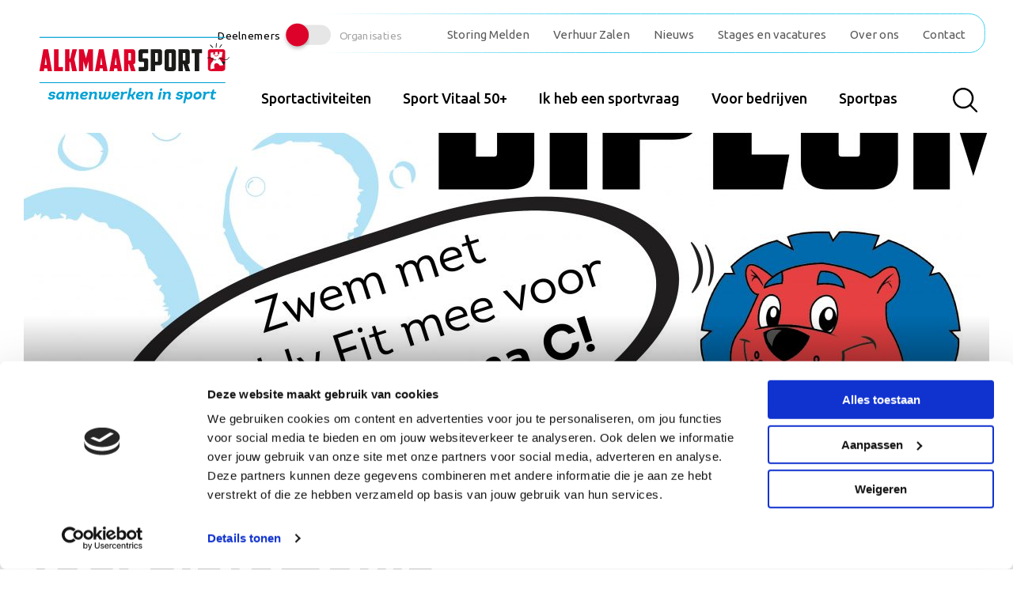

--- FILE ---
content_type: text/html; charset=UTF-8
request_url: https://alkmaarsport.nl/tag/diplomalijn/
body_size: 10440
content:

<!DOCTYPE html>
<html class="no-js" lang="nl-NL">

<head>
	<meta charset="UTF-8">
	<meta http-equiv="X-UA-Compatible" content="IE=edge">
	<meta name="viewport" content="width=device-width, initial-scale=1.0">
	<meta class="foundation-mq">
	<base href="https://alkmaarsport.nl/" />

	<!-- Favicons -->
	
<link rel="apple-touch-icon" sizes="180x180" href="https://alkmaarsport.nl/wp-content/themes/raadhuis/dist/assets/img/favicons/apple-touch-icon.png">
<link rel="icon" type="image/png" sizes="32x32" href="https://alkmaarsport.nl/wp-content/themes/raadhuis/dist/assets/img/favicons/favicon-32x32.png">
<link rel="icon" type="image/png" sizes="16x16" href="https://alkmaarsport.nl/wp-content/themes/raadhuis/dist/assets/img/favicons/favicon-16x16.png">
<link rel="manifest" href="https://alkmaarsport.nl/wp-content/themes/raadhuis/dist/assets/img/favicons/site.webmanifest">
<link rel="mask-icon" href="https://alkmaarsport.nl/wp-content/themes/raadhuis/dist/assets/img/favicons/safari-pinned-tab.svg" color="#ffffff">
<meta name="msapplication-TileColor" content="#ffffff">
<meta name="theme-color" content="#ffffff">
	<link rel="pingback" href="https://alkmaarsport.nl/xmlrpc.php">

	<meta name='robots' content='index, follow, max-image-preview:large, max-snippet:-1, max-video-preview:-1' />

	<!-- This site is optimized with the Yoast SEO plugin v26.7 - https://yoast.com/wordpress/plugins/seo/ -->
	<title>diplomalijn Archives - Alkmaar Sport</title>
	<link rel="canonical" href="https://alkmaarsport.nl/tag/diplomalijn/" />
	<meta property="og:locale" content="nl_NL" />
	<meta property="og:type" content="article" />
	<meta property="og:title" content="diplomalijn Archives - Alkmaar Sport" />
	<meta property="og:url" content="https://alkmaarsport.nl/tag/diplomalijn/" />
	<meta property="og:site_name" content="Alkmaar Sport" />
	<meta name="twitter:card" content="summary_large_image" />
	<script type="application/ld+json" class="yoast-schema-graph">{"@context":"https://schema.org","@graph":[{"@type":"CollectionPage","@id":"https://alkmaarsport.nl/tag/diplomalijn/","url":"https://alkmaarsport.nl/tag/diplomalijn/","name":"diplomalijn Archives - Alkmaar Sport","isPartOf":{"@id":"https://alkmaarsport.nl/#website"},"primaryImageOfPage":{"@id":"https://alkmaarsport.nl/tag/diplomalijn/#primaryimage"},"image":{"@id":"https://alkmaarsport.nl/tag/diplomalijn/#primaryimage"},"thumbnailUrl":"https://alkmaarsport.nl/wp-content/uploads/2021/08/Nieuwe-diplomalijn-Alkmaar-Sport-scaled.jpg","breadcrumb":{"@id":"https://alkmaarsport.nl/tag/diplomalijn/#breadcrumb"},"inLanguage":"nl-NL"},{"@type":"ImageObject","inLanguage":"nl-NL","@id":"https://alkmaarsport.nl/tag/diplomalijn/#primaryimage","url":"https://alkmaarsport.nl/wp-content/uploads/2021/08/Nieuwe-diplomalijn-Alkmaar-Sport-scaled.jpg","contentUrl":"https://alkmaarsport.nl/wp-content/uploads/2021/08/Nieuwe-diplomalijn-Alkmaar-Sport-scaled.jpg","width":2560,"height":1525,"caption":"Nieuwe diplomalijn Alkmaar Sport"},{"@type":"BreadcrumbList","@id":"https://alkmaarsport.nl/tag/diplomalijn/#breadcrumb","itemListElement":[{"@type":"ListItem","position":1,"name":"Home","item":"https://alkmaarsport.nl/"},{"@type":"ListItem","position":2,"name":"diplomalijn"}]},{"@type":"WebSite","@id":"https://alkmaarsport.nl/#website","url":"https://alkmaarsport.nl/","name":"Alkmaar Sport","description":"Samenwerken in Sport","potentialAction":[{"@type":"SearchAction","target":{"@type":"EntryPoint","urlTemplate":"https://alkmaarsport.nl/?s={search_term_string}"},"query-input":{"@type":"PropertyValueSpecification","valueRequired":true,"valueName":"search_term_string"}}],"inLanguage":"nl-NL"}]}</script>
	<!-- / Yoast SEO plugin. -->


<link rel='dns-prefetch' href='//www.google.com' />
<link rel='dns-prefetch' href='//stats.wp.com' />
<link rel="alternate" type="application/rss+xml" title="Alkmaar Sport &raquo; feed" href="https://alkmaarsport.nl/feed/" />
<link rel="alternate" type="application/rss+xml" title="Alkmaar Sport &raquo; diplomalijn tag feed" href="https://alkmaarsport.nl/tag/diplomalijn/feed/" />
<style id='wp-img-auto-sizes-contain-inline-css' type='text/css'>
img:is([sizes=auto i],[sizes^="auto," i]){contain-intrinsic-size:3000px 1500px}
/*# sourceURL=wp-img-auto-sizes-contain-inline-css */
</style>
<link rel='stylesheet' id='app-css-css' href='https://alkmaarsport.nl/wp-content/themes/raadhuis/dist/assets/css/app.css?ver=1761036414' type='text/css' media='all' />
<style id='wp-block-library-inline-css' type='text/css'>
:root{--wp-block-synced-color:#7a00df;--wp-block-synced-color--rgb:122,0,223;--wp-bound-block-color:var(--wp-block-synced-color);--wp-editor-canvas-background:#ddd;--wp-admin-theme-color:#007cba;--wp-admin-theme-color--rgb:0,124,186;--wp-admin-theme-color-darker-10:#006ba1;--wp-admin-theme-color-darker-10--rgb:0,107,160.5;--wp-admin-theme-color-darker-20:#005a87;--wp-admin-theme-color-darker-20--rgb:0,90,135;--wp-admin-border-width-focus:2px}@media (min-resolution:192dpi){:root{--wp-admin-border-width-focus:1.5px}}.wp-element-button{cursor:pointer}:root .has-very-light-gray-background-color{background-color:#eee}:root .has-very-dark-gray-background-color{background-color:#313131}:root .has-very-light-gray-color{color:#eee}:root .has-very-dark-gray-color{color:#313131}:root .has-vivid-green-cyan-to-vivid-cyan-blue-gradient-background{background:linear-gradient(135deg,#00d084,#0693e3)}:root .has-purple-crush-gradient-background{background:linear-gradient(135deg,#34e2e4,#4721fb 50%,#ab1dfe)}:root .has-hazy-dawn-gradient-background{background:linear-gradient(135deg,#faaca8,#dad0ec)}:root .has-subdued-olive-gradient-background{background:linear-gradient(135deg,#fafae1,#67a671)}:root .has-atomic-cream-gradient-background{background:linear-gradient(135deg,#fdd79a,#004a59)}:root .has-nightshade-gradient-background{background:linear-gradient(135deg,#330968,#31cdcf)}:root .has-midnight-gradient-background{background:linear-gradient(135deg,#020381,#2874fc)}:root{--wp--preset--font-size--normal:16px;--wp--preset--font-size--huge:42px}.has-regular-font-size{font-size:1em}.has-larger-font-size{font-size:2.625em}.has-normal-font-size{font-size:var(--wp--preset--font-size--normal)}.has-huge-font-size{font-size:var(--wp--preset--font-size--huge)}.has-text-align-center{text-align:center}.has-text-align-left{text-align:left}.has-text-align-right{text-align:right}.has-fit-text{white-space:nowrap!important}#end-resizable-editor-section{display:none}.aligncenter{clear:both}.items-justified-left{justify-content:flex-start}.items-justified-center{justify-content:center}.items-justified-right{justify-content:flex-end}.items-justified-space-between{justify-content:space-between}.screen-reader-text{border:0;clip-path:inset(50%);height:1px;margin:-1px;overflow:hidden;padding:0;position:absolute;width:1px;word-wrap:normal!important}.screen-reader-text:focus{background-color:#ddd;clip-path:none;color:#444;display:block;font-size:1em;height:auto;left:5px;line-height:normal;padding:15px 23px 14px;text-decoration:none;top:5px;width:auto;z-index:100000}html :where(.has-border-color){border-style:solid}html :where([style*=border-top-color]){border-top-style:solid}html :where([style*=border-right-color]){border-right-style:solid}html :where([style*=border-bottom-color]){border-bottom-style:solid}html :where([style*=border-left-color]){border-left-style:solid}html :where([style*=border-width]){border-style:solid}html :where([style*=border-top-width]){border-top-style:solid}html :where([style*=border-right-width]){border-right-style:solid}html :where([style*=border-bottom-width]){border-bottom-style:solid}html :where([style*=border-left-width]){border-left-style:solid}html :where(img[class*=wp-image-]){height:auto;max-width:100%}:where(figure){margin:0 0 1em}html :where(.is-position-sticky){--wp-admin--admin-bar--position-offset:var(--wp-admin--admin-bar--height,0px)}@media screen and (max-width:600px){html :where(.is-position-sticky){--wp-admin--admin-bar--position-offset:0px}}

/*# sourceURL=wp-block-library-inline-css */
</style><style id='wp-block-button-inline-css' type='text/css'>
.wp-block-button__link{align-content:center;box-sizing:border-box;cursor:pointer;display:inline-block;height:100%;text-align:center;word-break:break-word}.wp-block-button__link.aligncenter{text-align:center}.wp-block-button__link.alignright{text-align:right}:where(.wp-block-button__link){border-radius:9999px;box-shadow:none;padding:calc(.667em + 2px) calc(1.333em + 2px);text-decoration:none}.wp-block-button[style*=text-decoration] .wp-block-button__link{text-decoration:inherit}.wp-block-buttons>.wp-block-button.has-custom-width{max-width:none}.wp-block-buttons>.wp-block-button.has-custom-width .wp-block-button__link{width:100%}.wp-block-buttons>.wp-block-button.has-custom-font-size .wp-block-button__link{font-size:inherit}.wp-block-buttons>.wp-block-button.wp-block-button__width-25{width:calc(25% - var(--wp--style--block-gap, .5em)*.75)}.wp-block-buttons>.wp-block-button.wp-block-button__width-50{width:calc(50% - var(--wp--style--block-gap, .5em)*.5)}.wp-block-buttons>.wp-block-button.wp-block-button__width-75{width:calc(75% - var(--wp--style--block-gap, .5em)*.25)}.wp-block-buttons>.wp-block-button.wp-block-button__width-100{flex-basis:100%;width:100%}.wp-block-buttons.is-vertical>.wp-block-button.wp-block-button__width-25{width:25%}.wp-block-buttons.is-vertical>.wp-block-button.wp-block-button__width-50{width:50%}.wp-block-buttons.is-vertical>.wp-block-button.wp-block-button__width-75{width:75%}.wp-block-button.is-style-squared,.wp-block-button__link.wp-block-button.is-style-squared{border-radius:0}.wp-block-button.no-border-radius,.wp-block-button__link.no-border-radius{border-radius:0!important}:root :where(.wp-block-button .wp-block-button__link.is-style-outline),:root :where(.wp-block-button.is-style-outline>.wp-block-button__link){border:2px solid;padding:.667em 1.333em}:root :where(.wp-block-button .wp-block-button__link.is-style-outline:not(.has-text-color)),:root :where(.wp-block-button.is-style-outline>.wp-block-button__link:not(.has-text-color)){color:currentColor}:root :where(.wp-block-button .wp-block-button__link.is-style-outline:not(.has-background)),:root :where(.wp-block-button.is-style-outline>.wp-block-button__link:not(.has-background)){background-color:initial;background-image:none}
/*# sourceURL=https://alkmaarsport.nl/wp-includes/blocks/button/style.min.css */
</style>
<style id='wp-block-heading-inline-css' type='text/css'>
h1:where(.wp-block-heading).has-background,h2:where(.wp-block-heading).has-background,h3:where(.wp-block-heading).has-background,h4:where(.wp-block-heading).has-background,h5:where(.wp-block-heading).has-background,h6:where(.wp-block-heading).has-background{padding:1.25em 2.375em}h1.has-text-align-left[style*=writing-mode]:where([style*=vertical-lr]),h1.has-text-align-right[style*=writing-mode]:where([style*=vertical-rl]),h2.has-text-align-left[style*=writing-mode]:where([style*=vertical-lr]),h2.has-text-align-right[style*=writing-mode]:where([style*=vertical-rl]),h3.has-text-align-left[style*=writing-mode]:where([style*=vertical-lr]),h3.has-text-align-right[style*=writing-mode]:where([style*=vertical-rl]),h4.has-text-align-left[style*=writing-mode]:where([style*=vertical-lr]),h4.has-text-align-right[style*=writing-mode]:where([style*=vertical-rl]),h5.has-text-align-left[style*=writing-mode]:where([style*=vertical-lr]),h5.has-text-align-right[style*=writing-mode]:where([style*=vertical-rl]),h6.has-text-align-left[style*=writing-mode]:where([style*=vertical-lr]),h6.has-text-align-right[style*=writing-mode]:where([style*=vertical-rl]){rotate:180deg}
/*# sourceURL=https://alkmaarsport.nl/wp-includes/blocks/heading/style.min.css */
</style>
<style id='wp-block-image-inline-css' type='text/css'>
.wp-block-image>a,.wp-block-image>figure>a{display:inline-block}.wp-block-image img{box-sizing:border-box;height:auto;max-width:100%;vertical-align:bottom}@media not (prefers-reduced-motion){.wp-block-image img.hide{visibility:hidden}.wp-block-image img.show{animation:show-content-image .4s}}.wp-block-image[style*=border-radius] img,.wp-block-image[style*=border-radius]>a{border-radius:inherit}.wp-block-image.has-custom-border img{box-sizing:border-box}.wp-block-image.aligncenter{text-align:center}.wp-block-image.alignfull>a,.wp-block-image.alignwide>a{width:100%}.wp-block-image.alignfull img,.wp-block-image.alignwide img{height:auto;width:100%}.wp-block-image .aligncenter,.wp-block-image .alignleft,.wp-block-image .alignright,.wp-block-image.aligncenter,.wp-block-image.alignleft,.wp-block-image.alignright{display:table}.wp-block-image .aligncenter>figcaption,.wp-block-image .alignleft>figcaption,.wp-block-image .alignright>figcaption,.wp-block-image.aligncenter>figcaption,.wp-block-image.alignleft>figcaption,.wp-block-image.alignright>figcaption{caption-side:bottom;display:table-caption}.wp-block-image .alignleft{float:left;margin:.5em 1em .5em 0}.wp-block-image .alignright{float:right;margin:.5em 0 .5em 1em}.wp-block-image .aligncenter{margin-left:auto;margin-right:auto}.wp-block-image :where(figcaption){margin-bottom:1em;margin-top:.5em}.wp-block-image.is-style-circle-mask img{border-radius:9999px}@supports ((-webkit-mask-image:none) or (mask-image:none)) or (-webkit-mask-image:none){.wp-block-image.is-style-circle-mask img{border-radius:0;-webkit-mask-image:url('data:image/svg+xml;utf8,<svg viewBox="0 0 100 100" xmlns="http://www.w3.org/2000/svg"><circle cx="50" cy="50" r="50"/></svg>');mask-image:url('data:image/svg+xml;utf8,<svg viewBox="0 0 100 100" xmlns="http://www.w3.org/2000/svg"><circle cx="50" cy="50" r="50"/></svg>');mask-mode:alpha;-webkit-mask-position:center;mask-position:center;-webkit-mask-repeat:no-repeat;mask-repeat:no-repeat;-webkit-mask-size:contain;mask-size:contain}}:root :where(.wp-block-image.is-style-rounded img,.wp-block-image .is-style-rounded img){border-radius:9999px}.wp-block-image figure{margin:0}.wp-lightbox-container{display:flex;flex-direction:column;position:relative}.wp-lightbox-container img{cursor:zoom-in}.wp-lightbox-container img:hover+button{opacity:1}.wp-lightbox-container button{align-items:center;backdrop-filter:blur(16px) saturate(180%);background-color:#5a5a5a40;border:none;border-radius:4px;cursor:zoom-in;display:flex;height:20px;justify-content:center;opacity:0;padding:0;position:absolute;right:16px;text-align:center;top:16px;width:20px;z-index:100}@media not (prefers-reduced-motion){.wp-lightbox-container button{transition:opacity .2s ease}}.wp-lightbox-container button:focus-visible{outline:3px auto #5a5a5a40;outline:3px auto -webkit-focus-ring-color;outline-offset:3px}.wp-lightbox-container button:hover{cursor:pointer;opacity:1}.wp-lightbox-container button:focus{opacity:1}.wp-lightbox-container button:focus,.wp-lightbox-container button:hover,.wp-lightbox-container button:not(:hover):not(:active):not(.has-background){background-color:#5a5a5a40;border:none}.wp-lightbox-overlay{box-sizing:border-box;cursor:zoom-out;height:100vh;left:0;overflow:hidden;position:fixed;top:0;visibility:hidden;width:100%;z-index:100000}.wp-lightbox-overlay .close-button{align-items:center;cursor:pointer;display:flex;justify-content:center;min-height:40px;min-width:40px;padding:0;position:absolute;right:calc(env(safe-area-inset-right) + 16px);top:calc(env(safe-area-inset-top) + 16px);z-index:5000000}.wp-lightbox-overlay .close-button:focus,.wp-lightbox-overlay .close-button:hover,.wp-lightbox-overlay .close-button:not(:hover):not(:active):not(.has-background){background:none;border:none}.wp-lightbox-overlay .lightbox-image-container{height:var(--wp--lightbox-container-height);left:50%;overflow:hidden;position:absolute;top:50%;transform:translate(-50%,-50%);transform-origin:top left;width:var(--wp--lightbox-container-width);z-index:9999999999}.wp-lightbox-overlay .wp-block-image{align-items:center;box-sizing:border-box;display:flex;height:100%;justify-content:center;margin:0;position:relative;transform-origin:0 0;width:100%;z-index:3000000}.wp-lightbox-overlay .wp-block-image img{height:var(--wp--lightbox-image-height);min-height:var(--wp--lightbox-image-height);min-width:var(--wp--lightbox-image-width);width:var(--wp--lightbox-image-width)}.wp-lightbox-overlay .wp-block-image figcaption{display:none}.wp-lightbox-overlay button{background:none;border:none}.wp-lightbox-overlay .scrim{background-color:#fff;height:100%;opacity:.9;position:absolute;width:100%;z-index:2000000}.wp-lightbox-overlay.active{visibility:visible}@media not (prefers-reduced-motion){.wp-lightbox-overlay.active{animation:turn-on-visibility .25s both}.wp-lightbox-overlay.active img{animation:turn-on-visibility .35s both}.wp-lightbox-overlay.show-closing-animation:not(.active){animation:turn-off-visibility .35s both}.wp-lightbox-overlay.show-closing-animation:not(.active) img{animation:turn-off-visibility .25s both}.wp-lightbox-overlay.zoom.active{animation:none;opacity:1;visibility:visible}.wp-lightbox-overlay.zoom.active .lightbox-image-container{animation:lightbox-zoom-in .4s}.wp-lightbox-overlay.zoom.active .lightbox-image-container img{animation:none}.wp-lightbox-overlay.zoom.active .scrim{animation:turn-on-visibility .4s forwards}.wp-lightbox-overlay.zoom.show-closing-animation:not(.active){animation:none}.wp-lightbox-overlay.zoom.show-closing-animation:not(.active) .lightbox-image-container{animation:lightbox-zoom-out .4s}.wp-lightbox-overlay.zoom.show-closing-animation:not(.active) .lightbox-image-container img{animation:none}.wp-lightbox-overlay.zoom.show-closing-animation:not(.active) .scrim{animation:turn-off-visibility .4s forwards}}@keyframes show-content-image{0%{visibility:hidden}99%{visibility:hidden}to{visibility:visible}}@keyframes turn-on-visibility{0%{opacity:0}to{opacity:1}}@keyframes turn-off-visibility{0%{opacity:1;visibility:visible}99%{opacity:0;visibility:visible}to{opacity:0;visibility:hidden}}@keyframes lightbox-zoom-in{0%{transform:translate(calc((-100vw + var(--wp--lightbox-scrollbar-width))/2 + var(--wp--lightbox-initial-left-position)),calc(-50vh + var(--wp--lightbox-initial-top-position))) scale(var(--wp--lightbox-scale))}to{transform:translate(-50%,-50%) scale(1)}}@keyframes lightbox-zoom-out{0%{transform:translate(-50%,-50%) scale(1);visibility:visible}99%{visibility:visible}to{transform:translate(calc((-100vw + var(--wp--lightbox-scrollbar-width))/2 + var(--wp--lightbox-initial-left-position)),calc(-50vh + var(--wp--lightbox-initial-top-position))) scale(var(--wp--lightbox-scale));visibility:hidden}}
/*# sourceURL=https://alkmaarsport.nl/wp-includes/blocks/image/style.min.css */
</style>
<style id='wp-block-buttons-inline-css' type='text/css'>
.wp-block-buttons{box-sizing:border-box}.wp-block-buttons.is-vertical{flex-direction:column}.wp-block-buttons.is-vertical>.wp-block-button:last-child{margin-bottom:0}.wp-block-buttons>.wp-block-button{display:inline-block;margin:0}.wp-block-buttons.is-content-justification-left{justify-content:flex-start}.wp-block-buttons.is-content-justification-left.is-vertical{align-items:flex-start}.wp-block-buttons.is-content-justification-center{justify-content:center}.wp-block-buttons.is-content-justification-center.is-vertical{align-items:center}.wp-block-buttons.is-content-justification-right{justify-content:flex-end}.wp-block-buttons.is-content-justification-right.is-vertical{align-items:flex-end}.wp-block-buttons.is-content-justification-space-between{justify-content:space-between}.wp-block-buttons.aligncenter{text-align:center}.wp-block-buttons:not(.is-content-justification-space-between,.is-content-justification-right,.is-content-justification-left,.is-content-justification-center) .wp-block-button.aligncenter{margin-left:auto;margin-right:auto;width:100%}.wp-block-buttons[style*=text-decoration] .wp-block-button,.wp-block-buttons[style*=text-decoration] .wp-block-button__link{text-decoration:inherit}.wp-block-buttons.has-custom-font-size .wp-block-button__link{font-size:inherit}.wp-block-buttons .wp-block-button__link{width:100%}.wp-block-button.aligncenter{text-align:center}
/*# sourceURL=https://alkmaarsport.nl/wp-includes/blocks/buttons/style.min.css */
</style>
<style id='wp-block-paragraph-inline-css' type='text/css'>
.is-small-text{font-size:.875em}.is-regular-text{font-size:1em}.is-large-text{font-size:2.25em}.is-larger-text{font-size:3em}.has-drop-cap:not(:focus):first-letter{float:left;font-size:8.4em;font-style:normal;font-weight:100;line-height:.68;margin:.05em .1em 0 0;text-transform:uppercase}body.rtl .has-drop-cap:not(:focus):first-letter{float:none;margin-left:.1em}p.has-drop-cap.has-background{overflow:hidden}:root :where(p.has-background){padding:1.25em 2.375em}:where(p.has-text-color:not(.has-link-color)) a{color:inherit}p.has-text-align-left[style*="writing-mode:vertical-lr"],p.has-text-align-right[style*="writing-mode:vertical-rl"]{rotate:180deg}
/*# sourceURL=https://alkmaarsport.nl/wp-includes/blocks/paragraph/style.min.css */
</style>
<style id='global-styles-inline-css' type='text/css'>
:root{--wp--preset--aspect-ratio--square: 1;--wp--preset--aspect-ratio--4-3: 4/3;--wp--preset--aspect-ratio--3-4: 3/4;--wp--preset--aspect-ratio--3-2: 3/2;--wp--preset--aspect-ratio--2-3: 2/3;--wp--preset--aspect-ratio--16-9: 16/9;--wp--preset--aspect-ratio--9-16: 9/16;--wp--preset--color--black: #000000;--wp--preset--color--cyan-bluish-gray: #abb8c3;--wp--preset--color--white: #ffffff;--wp--preset--color--pale-pink: #f78da7;--wp--preset--color--vivid-red: #cf2e2e;--wp--preset--color--luminous-vivid-orange: #ff6900;--wp--preset--color--luminous-vivid-amber: #fcb900;--wp--preset--color--light-green-cyan: #7bdcb5;--wp--preset--color--vivid-green-cyan: #00d084;--wp--preset--color--pale-cyan-blue: #8ed1fc;--wp--preset--color--vivid-cyan-blue: #0693e3;--wp--preset--color--vivid-purple: #9b51e0;--wp--preset--gradient--vivid-cyan-blue-to-vivid-purple: linear-gradient(135deg,rgb(6,147,227) 0%,rgb(155,81,224) 100%);--wp--preset--gradient--light-green-cyan-to-vivid-green-cyan: linear-gradient(135deg,rgb(122,220,180) 0%,rgb(0,208,130) 100%);--wp--preset--gradient--luminous-vivid-amber-to-luminous-vivid-orange: linear-gradient(135deg,rgb(252,185,0) 0%,rgb(255,105,0) 100%);--wp--preset--gradient--luminous-vivid-orange-to-vivid-red: linear-gradient(135deg,rgb(255,105,0) 0%,rgb(207,46,46) 100%);--wp--preset--gradient--very-light-gray-to-cyan-bluish-gray: linear-gradient(135deg,rgb(238,238,238) 0%,rgb(169,184,195) 100%);--wp--preset--gradient--cool-to-warm-spectrum: linear-gradient(135deg,rgb(74,234,220) 0%,rgb(151,120,209) 20%,rgb(207,42,186) 40%,rgb(238,44,130) 60%,rgb(251,105,98) 80%,rgb(254,248,76) 100%);--wp--preset--gradient--blush-light-purple: linear-gradient(135deg,rgb(255,206,236) 0%,rgb(152,150,240) 100%);--wp--preset--gradient--blush-bordeaux: linear-gradient(135deg,rgb(254,205,165) 0%,rgb(254,45,45) 50%,rgb(107,0,62) 100%);--wp--preset--gradient--luminous-dusk: linear-gradient(135deg,rgb(255,203,112) 0%,rgb(199,81,192) 50%,rgb(65,88,208) 100%);--wp--preset--gradient--pale-ocean: linear-gradient(135deg,rgb(255,245,203) 0%,rgb(182,227,212) 50%,rgb(51,167,181) 100%);--wp--preset--gradient--electric-grass: linear-gradient(135deg,rgb(202,248,128) 0%,rgb(113,206,126) 100%);--wp--preset--gradient--midnight: linear-gradient(135deg,rgb(2,3,129) 0%,rgb(40,116,252) 100%);--wp--preset--font-size--small: 13px;--wp--preset--font-size--medium: 20px;--wp--preset--font-size--large: 36px;--wp--preset--font-size--x-large: 42px;--wp--preset--spacing--20: 0.44rem;--wp--preset--spacing--30: 0.67rem;--wp--preset--spacing--40: 1rem;--wp--preset--spacing--50: 1.5rem;--wp--preset--spacing--60: 2.25rem;--wp--preset--spacing--70: 3.38rem;--wp--preset--spacing--80: 5.06rem;--wp--preset--shadow--natural: 6px 6px 9px rgba(0, 0, 0, 0.2);--wp--preset--shadow--deep: 12px 12px 50px rgba(0, 0, 0, 0.4);--wp--preset--shadow--sharp: 6px 6px 0px rgba(0, 0, 0, 0.2);--wp--preset--shadow--outlined: 6px 6px 0px -3px rgb(255, 255, 255), 6px 6px rgb(0, 0, 0);--wp--preset--shadow--crisp: 6px 6px 0px rgb(0, 0, 0);}:where(.is-layout-flex){gap: 0.5em;}:where(.is-layout-grid){gap: 0.5em;}body .is-layout-flex{display: flex;}.is-layout-flex{flex-wrap: wrap;align-items: center;}.is-layout-flex > :is(*, div){margin: 0;}body .is-layout-grid{display: grid;}.is-layout-grid > :is(*, div){margin: 0;}:where(.wp-block-columns.is-layout-flex){gap: 2em;}:where(.wp-block-columns.is-layout-grid){gap: 2em;}:where(.wp-block-post-template.is-layout-flex){gap: 1.25em;}:where(.wp-block-post-template.is-layout-grid){gap: 1.25em;}.has-black-color{color: var(--wp--preset--color--black) !important;}.has-cyan-bluish-gray-color{color: var(--wp--preset--color--cyan-bluish-gray) !important;}.has-white-color{color: var(--wp--preset--color--white) !important;}.has-pale-pink-color{color: var(--wp--preset--color--pale-pink) !important;}.has-vivid-red-color{color: var(--wp--preset--color--vivid-red) !important;}.has-luminous-vivid-orange-color{color: var(--wp--preset--color--luminous-vivid-orange) !important;}.has-luminous-vivid-amber-color{color: var(--wp--preset--color--luminous-vivid-amber) !important;}.has-light-green-cyan-color{color: var(--wp--preset--color--light-green-cyan) !important;}.has-vivid-green-cyan-color{color: var(--wp--preset--color--vivid-green-cyan) !important;}.has-pale-cyan-blue-color{color: var(--wp--preset--color--pale-cyan-blue) !important;}.has-vivid-cyan-blue-color{color: var(--wp--preset--color--vivid-cyan-blue) !important;}.has-vivid-purple-color{color: var(--wp--preset--color--vivid-purple) !important;}.has-black-background-color{background-color: var(--wp--preset--color--black) !important;}.has-cyan-bluish-gray-background-color{background-color: var(--wp--preset--color--cyan-bluish-gray) !important;}.has-white-background-color{background-color: var(--wp--preset--color--white) !important;}.has-pale-pink-background-color{background-color: var(--wp--preset--color--pale-pink) !important;}.has-vivid-red-background-color{background-color: var(--wp--preset--color--vivid-red) !important;}.has-luminous-vivid-orange-background-color{background-color: var(--wp--preset--color--luminous-vivid-orange) !important;}.has-luminous-vivid-amber-background-color{background-color: var(--wp--preset--color--luminous-vivid-amber) !important;}.has-light-green-cyan-background-color{background-color: var(--wp--preset--color--light-green-cyan) !important;}.has-vivid-green-cyan-background-color{background-color: var(--wp--preset--color--vivid-green-cyan) !important;}.has-pale-cyan-blue-background-color{background-color: var(--wp--preset--color--pale-cyan-blue) !important;}.has-vivid-cyan-blue-background-color{background-color: var(--wp--preset--color--vivid-cyan-blue) !important;}.has-vivid-purple-background-color{background-color: var(--wp--preset--color--vivid-purple) !important;}.has-black-border-color{border-color: var(--wp--preset--color--black) !important;}.has-cyan-bluish-gray-border-color{border-color: var(--wp--preset--color--cyan-bluish-gray) !important;}.has-white-border-color{border-color: var(--wp--preset--color--white) !important;}.has-pale-pink-border-color{border-color: var(--wp--preset--color--pale-pink) !important;}.has-vivid-red-border-color{border-color: var(--wp--preset--color--vivid-red) !important;}.has-luminous-vivid-orange-border-color{border-color: var(--wp--preset--color--luminous-vivid-orange) !important;}.has-luminous-vivid-amber-border-color{border-color: var(--wp--preset--color--luminous-vivid-amber) !important;}.has-light-green-cyan-border-color{border-color: var(--wp--preset--color--light-green-cyan) !important;}.has-vivid-green-cyan-border-color{border-color: var(--wp--preset--color--vivid-green-cyan) !important;}.has-pale-cyan-blue-border-color{border-color: var(--wp--preset--color--pale-cyan-blue) !important;}.has-vivid-cyan-blue-border-color{border-color: var(--wp--preset--color--vivid-cyan-blue) !important;}.has-vivid-purple-border-color{border-color: var(--wp--preset--color--vivid-purple) !important;}.has-vivid-cyan-blue-to-vivid-purple-gradient-background{background: var(--wp--preset--gradient--vivid-cyan-blue-to-vivid-purple) !important;}.has-light-green-cyan-to-vivid-green-cyan-gradient-background{background: var(--wp--preset--gradient--light-green-cyan-to-vivid-green-cyan) !important;}.has-luminous-vivid-amber-to-luminous-vivid-orange-gradient-background{background: var(--wp--preset--gradient--luminous-vivid-amber-to-luminous-vivid-orange) !important;}.has-luminous-vivid-orange-to-vivid-red-gradient-background{background: var(--wp--preset--gradient--luminous-vivid-orange-to-vivid-red) !important;}.has-very-light-gray-to-cyan-bluish-gray-gradient-background{background: var(--wp--preset--gradient--very-light-gray-to-cyan-bluish-gray) !important;}.has-cool-to-warm-spectrum-gradient-background{background: var(--wp--preset--gradient--cool-to-warm-spectrum) !important;}.has-blush-light-purple-gradient-background{background: var(--wp--preset--gradient--blush-light-purple) !important;}.has-blush-bordeaux-gradient-background{background: var(--wp--preset--gradient--blush-bordeaux) !important;}.has-luminous-dusk-gradient-background{background: var(--wp--preset--gradient--luminous-dusk) !important;}.has-pale-ocean-gradient-background{background: var(--wp--preset--gradient--pale-ocean) !important;}.has-electric-grass-gradient-background{background: var(--wp--preset--gradient--electric-grass) !important;}.has-midnight-gradient-background{background: var(--wp--preset--gradient--midnight) !important;}.has-small-font-size{font-size: var(--wp--preset--font-size--small) !important;}.has-medium-font-size{font-size: var(--wp--preset--font-size--medium) !important;}.has-large-font-size{font-size: var(--wp--preset--font-size--large) !important;}.has-x-large-font-size{font-size: var(--wp--preset--font-size--x-large) !important;}
/*# sourceURL=global-styles-inline-css */
</style>

<style id='classic-theme-styles-inline-css' type='text/css'>
/*! This file is auto-generated */
.wp-block-button__link{color:#fff;background-color:#32373c;border-radius:9999px;box-shadow:none;text-decoration:none;padding:calc(.667em + 2px) calc(1.333em + 2px);font-size:1.125em}.wp-block-file__button{background:#32373c;color:#fff;text-decoration:none}
/*# sourceURL=/wp-includes/css/classic-themes.min.css */
</style>
<script type="text/javascript" src="https://alkmaarsport.nl/wp-includes/js/jquery/jquery.min.js?ver=3.7.1" id="jquery-core-js"></script>
<script type="text/javascript" src="https://alkmaarsport.nl/wp-includes/js/jquery/jquery-migrate.min.js?ver=3.4.1" id="jquery-migrate-js"></script>
<link rel="https://api.w.org/" href="https://alkmaarsport.nl/wp-json/" /><link rel="alternate" title="JSON" type="application/json" href="https://alkmaarsport.nl/wp-json/wp/v2/tags/122" />	<style>img#wpstats{display:none}</style>
		
	
	<!-- Google Tag Manager -->
	<script>
		(function(w,d,s,l,i){w[l]=w[l]||[];w[l].push({'gtm.start':
		new Date().getTime(),event:'gtm.js'});var f=d.getElementsByTagName(s)[0],
		j=d.createElement(s),dl=l!='dataLayer'?'&l='+l:'';j.async=true;j.src=
		'https://www.googletagmanager.com/gtm.js?id='+i+dl;f.parentNode.insertBefore(j,f);
		})(window,document,'script','dataLayer','GTM-PCQ8FF3');
	</script>
	<!-- End Google Tag Manager -->
</head>

<body class="archive tag tag-diplomalijn tag-122 wp-embed-responsive wp-theme-raadhuis preload">
	
	<!-- Google Tag Manager (noscript) -->
	<noscript><iframe src="https://www.googletagmanager.com/ns.html?id=GTM-PCQ8FF3"
	height="0" width="0" style="display:none;visibility:hidden"></iframe></noscript>
	<!-- End Google Tag Manager (noscript) -->

	<div id="wrapper">
				<header class="header">

			<div class="row expanded">
				<div class="large-12 column top-bar">
					<div class="switch">
						<div class="more">
							<div class="toggle active-switch"><span>Deelnemers</span><a href="https://alkmaarsport.nl/organisaties/"></a></div>
							<div class="toggle"><a href="https://alkmaarsport.nl/organisaties/"></a><span>Organisaties</span></div>
						</div>
					</div>
					<nav class="top-nav show-for-xlarge">
						<ul id="nav-top" class="medium-horizontal menu" data-responsive-menu="accordion medium-dropdown"><li id="menu-item-8315" class="menu-item menu-item-type-post_type menu-item-object-page menu-item-8315"><a href="https://alkmaarsport.nl/storing/">Storing Melden</a></li>
<li id="menu-item-784" class="menu-item menu-item-type-post_type menu-item-object-page menu-item-784"><a href="https://alkmaarsport.nl/verhuur-zalen/">Verhuur Zalen</a></li>
<li id="menu-item-785" class="menu-item menu-item-type-post_type menu-item-object-page current_page_parent menu-item-785"><a href="https://alkmaarsport.nl/nieuws/">Nieuws</a></li>
<li id="menu-item-786" class="menu-item menu-item-type-post_type menu-item-object-page menu-item-786"><a href="https://alkmaarsport.nl/vacatures/">Stages en vacatures</a></li>
<li id="menu-item-787" class="menu-item menu-item-type-post_type menu-item-object-page menu-item-787"><a href="https://alkmaarsport.nl/over-ons/">Over ons</a></li>
<li id="menu-item-1228" class="menu-item menu-item-type-post_type menu-item-object-page menu-item-1228"><a href="https://alkmaarsport.nl/contact/">Contact</a></li>
</ul>					</nav>
					<div class="show-for-xlarge" id="progress-bar"></div>
				</div>
				<nav class="large-12 column main-menu">
					<div class="logo-wrapper">
						<a href="https://alkmaarsport.nl/" alt="Alkmaar sport logo" title="Alkmaar sport">
							<div id="logo"></div>
						</a>
					</div>
					<div class="menu show-for-large show-for-xlarge">
						<ul id="nav-main" class="medium-horizontal menu" data-responsive-menu="accordion medium-dropdown"><li id="menu-item-668" class="menu-item menu-item-type-post_type menu-item-object-page menu-item-668"><a href="https://alkmaarsport.nl/activiteiten/">Sportactiviteiten</a></li>
<li id="menu-item-672" class="menu-item menu-item-type-post_type menu-item-object-page menu-item-672"><a href="https://alkmaarsport.nl/sportvitaal/">Sport Vitaal 50+</a></li>
<li id="menu-item-671" class="menu-item menu-item-type-post_type menu-item-object-page menu-item-671"><a href="https://alkmaarsport.nl/ondersteuning/">Ik heb een sportvraag</a></li>
<li id="menu-item-5580" class="menu-item menu-item-type-post_type menu-item-object-page menu-item-5580"><a href="https://alkmaarsport.nl/organisaties/b2b/">Voor bedrijven</a></li>
<li id="menu-item-669" class="menu-item menu-item-type-post_type menu-item-object-page menu-item-669"><a href="https://alkmaarsport.nl/sportpas/">Sportpas</a></li>
</ul>					</div>
					
<div class="search">
	<div class="search-button"></div>
	<form action="https://alkmaarsport.nl/" method="get">
		<input name="search" type="hidden" value="">
		<input type="search" name="s" value="" placeholder="Waar bent u naar op zoek?">
		<button name=" " type="submit" value="" class="button">Zoeken</button>
	</form>
</div>					<a href="#" class="menu-button"></a>

				</nav>

				<!-- Mobile navigation -->


				<nav class="mobile-nav hide-for-xlarge text-center">
					<div class="switch">
						<div class="more">
							<div class="toggle active-switch"><span>Deelnemers</span><a href="https://alkmaarsport.nl/organisaties/"></a></div>
							<div class="toggle"><a href="https://alkmaarsport.nl/organisaties/"></a><span>Organisaties</span></div>
						</div>
					</div>
					<ul id="nav-main-mob" class="main-menu" data-responsive-menu="accordion medium-dropdown"><li class="menu-item menu-item-type-post_type menu-item-object-page menu-item-668"><a href="https://alkmaarsport.nl/activiteiten/">Sportactiviteiten</a></li>
<li class="menu-item menu-item-type-post_type menu-item-object-page menu-item-672"><a href="https://alkmaarsport.nl/sportvitaal/">Sport Vitaal 50+</a></li>
<li class="menu-item menu-item-type-post_type menu-item-object-page menu-item-671"><a href="https://alkmaarsport.nl/ondersteuning/">Ik heb een sportvraag</a></li>
<li class="menu-item menu-item-type-post_type menu-item-object-page menu-item-5580"><a href="https://alkmaarsport.nl/organisaties/b2b/">Voor bedrijven</a></li>
<li class="menu-item menu-item-type-post_type menu-item-object-page menu-item-669"><a href="https://alkmaarsport.nl/sportpas/">Sportpas</a></li>
</ul>					<ul id="nav-top-mob" class="secondary-menu" data-responsive-menu="accordion medium-dropdown"><li class="menu-item menu-item-type-post_type menu-item-object-page menu-item-8315"><a href="https://alkmaarsport.nl/storing/">Storing Melden</a></li>
<li class="menu-item menu-item-type-post_type menu-item-object-page menu-item-784"><a href="https://alkmaarsport.nl/verhuur-zalen/">Verhuur Zalen</a></li>
<li class="menu-item menu-item-type-post_type menu-item-object-page current_page_parent menu-item-785"><a href="https://alkmaarsport.nl/nieuws/">Nieuws</a></li>
<li class="menu-item menu-item-type-post_type menu-item-object-page menu-item-786"><a href="https://alkmaarsport.nl/vacatures/">Stages en vacatures</a></li>
<li class="menu-item menu-item-type-post_type menu-item-object-page menu-item-787"><a href="https://alkmaarsport.nl/over-ons/">Over ons</a></li>
<li class="menu-item menu-item-type-post_type menu-item-object-page menu-item-1228"><a href="https://alkmaarsport.nl/contact/">Contact</a></li>
</ul>					<div class="social-links">
						<p>Volg Alkmaarsport op Social Media</p>
													<a href="https://nl-nl.facebook.com/alkmaarsport" class="social facebook" target="_blank"></a>
													<a href="https://www.instagram.com/alkmaarsport/" class="social instagram" target="_blank"></a>
													<a href="https://www.youtube.com/channel/UC36gY4N9usyXCQP4Rs-H1UA" class="social youtube" target="_blank"></a>
													<a href="https://www.youtube.com/channel/UCRG_Ksewzs-zK7mIsnQvikw" class="social youtube" target="_blank"></a>
													<a href="https://www.linkedin.com/company/alkmaar-sport-nv/" class="social linkedin" target="_blank"></a>
													<a href="https://www.tiktok.com/@alkmaarsport?lang=nl-NL" class="social tiktok" target="_blank"></a>
											</div>
				</nav>
			</div>
		</header>

		<div class="row expanded">
			<div class="default-header-image">
				<div class="column large-12 no-padding">
					<img src="https://alkmaarsport.nl/wp-content/uploads/2021/08/Nieuwe-diplomalijn-Alkmaar-Sport-1920x380.jpg" />
				</div>
			</div>
		</div>
		<div class="row expanded align-right">
			<div class="page-title white uppercase">
				<h1>Alkmaar Sport lanceert nieuwe zwemdiplomalijn</h1>
			</div>
		</div>

		<div class="row expanded breadcrumb-holder no-padding">
			<ul id="breadcrumb" itemprop="breadcrumb"></span><li itemscope itemtype="http://data-vocabulary.org/Breadcrumb"><a href="https://alkmaarsport.nl/" itemprop="url">Home</a></li>  <li itemscope itemtype="http://data-vocabulary.org/Breadcrumb"><a href="https://alkmaarsport.nl/tag/diplomalijn/" itemprop="url">diplomalijn</a></li></span></ul>		</div>
<h1>Tag: <span>diplomalijn</span></h1>
	Alkmaar Sport lanceert nieuwe zwemdiplomalijn	
<p><strong><strong><strong>Alkmaar Sport gaat vanaf september haar eigen diploma’s uitgeven voor het zwem-ABC. De nieuwe zwemdiplomalijn dient ter vervanging van de diploma’s die door het Nationaal Platform Zwembaden | NRZ worden uitgeven. Het doel van de nieuwe diplomastructuur is om de kwaliteit van de zwemlessen te verhogen, om flexibel in te springen op actuele trends of behoeftes en om de zwemlessen leuker te maken waardoor kinderen worden gestimuleerd om het gehele zwemlestraject te doorlopen. Kinderen zijn namelijk pas echt veilig in het water als zij over het complete zwem-ABC beschikken.</strong></strong></strong></p>



<h2 class="wp-block-heading"><strong><strong>Verhoogde controle tijdens afzwemmen</strong> </strong></h2>



<p>Door de verbeterde structuur slaat Alkmaar Sport een nieuwe weg in. Hielko Bollen, Teamleider bij de Alkmaarse zwemaccommodaties verheugt zich op het nieuwe zwemlesseizoen bij Sportcomplex Hoornse Vaart en Zwembad De Hout: ‘’Wij zijn een innovatief sportbedrijf en streven altijd naar het hoogste niveau. Zwemles is een ontzettend belangrijk onderdeel in de ontwikkeling van een kind en wij willen het zwemlestraject voortdurend verbeteren. Zo wordt met ingang van het nieuwe seizoen de controle op de kwaliteit tijdens het afzwemmen substantieel verhoogd naar 2 x per jaar door een erkend en gecertificeerd bedrijf. Voorheen was de controle 1 x in de 2 jaar.’’</p>



<h2 class="wp-block-heading"><strong>Inspelen op de trends</strong></h2>



<p>Doordat Alkmaar Sport diploma’s zelf gaat uitgeven voor het zwem-ABC, zijn zij instaat om flexibel in te springen op trends of behoeftes die op dat moment spelen. Bollen vervolgt zijn verhaal: ‘’Je ziet dat de afgelopen jaren flink wat mensen in de problemen zijn gekomen in een mui. Doordat wij de overstap hebben gemaakt, kunnen wij zelf onderwerpen toevoegen aan de lesstof en de examennormering. Zo wordt vanaf januari 2022 muizwemmen een vast onderdeel van het diplomazwemmen om kinderen nog zwemveiliger te maken.’’ Bollen benadrukt dat zwemlesouders zich geen zorgen hoeven te maken over eventuele vragen wat betreft de kwaliteit van de nieuwe diploma’s: ‘’De nieuwe zwemdiploma’s voldoen volledig aan de eisen van de BREZ (Bepalingen, Richtlijnen en Examenprogramma’s Zwem-ABC) normering. Daarnaast wordt en werd de veiligheid nog steeds door Alkmaar Sport geborgd middels het toezichtplan waar zwemles een onderdeel van is. Het toezichtplan wordt tevens door de Provincie/RUD en het keurmerk Veilig en Schoon gecontroleerd’’. Meer informatie over de nieuwe zwemdiploma’s vindt u op <a href="http://www.hoornsevaart.nl">www.hoornsevaart.nl</a>.</p>



<figure class="wp-block-image size-large"><img fetchpriority="high" decoding="async" width="1024" height="610" src="http://www.alkmaarsport.nl/wp-content/uploads/2021/08/Nieuwe-diplomalijn-Alkmaar-Sport-1024x610.jpg" alt="Nieuwe diplomalijn Alkmaar Sport" class="wp-image-1899" srcset="https://alkmaarsport.nl/wp-content/uploads/2021/08/Nieuwe-diplomalijn-Alkmaar-Sport-1024x610.jpg 1024w, https://alkmaarsport.nl/wp-content/uploads/2021/08/Nieuwe-diplomalijn-Alkmaar-Sport-300x179.jpg 300w, https://alkmaarsport.nl/wp-content/uploads/2021/08/Nieuwe-diplomalijn-Alkmaar-Sport-768x457.jpg 768w, https://alkmaarsport.nl/wp-content/uploads/2021/08/Nieuwe-diplomalijn-Alkmaar-Sport-1536x915.jpg 1536w, https://alkmaarsport.nl/wp-content/uploads/2021/08/Nieuwe-diplomalijn-Alkmaar-Sport-2048x1220.jpg 2048w, https://alkmaarsport.nl/wp-content/uploads/2021/08/Nieuwe-diplomalijn-Alkmaar-Sport-200x119.jpg 200w" sizes="(max-width: 1024px) 100vw, 1024px" /></figure>


<div id="socials-block_61278e8ad02fc" class="social-share-block socials">
    <div class="block-content">
        <div class="social-links">
            <h3 class="blue">Delen</h3>
            <a href="https://www.facebook.com/sharer/sharer.php?u=https://alkmaarsport.nl/alkmaar-sport-lanceert-nieuwe-zwemdiplomalijn/" target="_blank" class="social facebook"></a>
            <a href="https://twitter.com/intent/tweet?url=https://alkmaarsport.nl/alkmaar-sport-lanceert-nieuwe-zwemdiplomalijn/" target="_blank" class="social twitter"></a>
            <a href="https://www.linkedin.com/shareArticle?mini=true&#038;url=https://alkmaarsport.nl/alkmaar-sport-lanceert-nieuwe-zwemdiplomalijn/" target="_blank" class="social linkedin"></a>
            <a href="mailto:?&#038;subjectAlkmaar Sport lanceert nieuwe zwemdiplomalijn&#038;body=Ik wil graag dit bericht met je delen <a href='https://alkmaarsport.nl/alkmaar-sport-lanceert-nieuwe-zwemdiplomalijn/'" class="social email"></a>
        </div>
    </div>
</div>


<div class="wp-block-buttons is-layout-flex wp-block-buttons-is-layout-flex">
<div class="wp-block-button"><a class="wp-block-button__link" href="https://www.alkmaarsport.nl/nieuws/">Terug naar het overzicht</a></div>
</div>


<footer class="footer" style="padding-top:100px">
      <div class="">
              </div>
      <div class="row align-center">
        <div class="logo-bar small-12 large-10 column">
                          <a href="https://www.demeentalkmaar.nl/" title="Sportcomplex De Meent"><img src="https://alkmaarsport.nl/wp-content/uploads/2021/05/demeent.png" /></a>
                          <a href="https://www.hoornsevaart.nl/" title="Sportcomplex Hoornse Vaart"><img src="https://alkmaarsport.nl/wp-content/uploads/2021/05/hoornsevaart.png" /></a>
                          <a href="https://www.zwembaddehout.nl/" title="Zwembad De Hout"><img src="https://alkmaarsport.nl/wp-content/uploads/2021/05/zwembad.png" /></a>
                          <a href="https://www.outdoorparkalkmaar.nl/" title="Oudoorpark Alkmaar"><img src="https://alkmaarsport.nl/wp-content/uploads/2021/05/outdoor.png" /></a>
                          <a href="https://www.sportpaleis-alkmaar.nl/" title="Sportpaleis Alkmaar"><img src="https://alkmaarsport.nl/wp-content/uploads/2021/05/sportpaleis.png" /></a>
                          <a href="https://www.hollandsportbv.nl/" title="Holland Sport"><img src="https://alkmaarsport.nl/wp-content/uploads/2021/05/Holland_Sport_logo_RGB-e1623157394565-300x115.png" /></a>
                    </div>
      </div>
      <div class="row expanded footer-bottom align-center">
        <div class="column">
          <a class="logo" href="#" title="Alkmaar sport"><img src="https://alkmaarsport.nl/wp-content/themes/raadhuis/dist/assets/img/logo-white.svg" alt="Logo Alkmaar sport" /></a>
          <div class="switch footer-switch">
            <div class="more">
                <div class="toggle active-switch"><span>Deelnemers</span><a href="https://alkmaarsport.nl/organisaties/"></a></div>
                <div class="toggle "><a href="https://alkmaarsport.nl/organisaties/"></a><span>Organisaties</span></div>
            </div>
          </div>
        </div>
      </div>
      <div class="row footer-content">
        <div class="column small-12 medium-4">
          <h3>Algemene voorwaarden</h3>
          <ul id="footer-links" class="menu"><li id="menu-item-1275" class="menu-item menu-item-type-custom menu-item-object-custom menu-item-1275"><a target="_blank" href="https://alkmaarsport.nl/wp-content/uploads/2025/01/Privacyverklaring-Alkmaar-Sport-en-dochtermaatschappijen.pdf">Privacyverklaring</a></li>
<li id="menu-item-1271" class="menu-item menu-item-type-custom menu-item-object-custom menu-item-1271"><a target="_blank" href="http://www.alkmaarsport.nl/wp-content/uploads/2021/07/Algemene_Inkoop_Voorwaarden_Alkmaar_Sport_NV.pdf">Algemene Inkoopvoorwaarden</a></li>
<li id="menu-item-1272" class="menu-item menu-item-type-custom menu-item-object-custom menu-item-1272"><a target="_blank" href="http://www.alkmaarsport.nl/wp-content/uploads/2021/11/Algemene-Verkoopvoorwaarden-Alkmaar-Sport-NV.pdf">Algemene Verkoopvoorwaarden</a></li>
<li id="menu-item-7702" class="menu-item menu-item-type-custom menu-item-object-custom menu-item-7702"><a href="https://alkmaarsport.nl/wp-content/uploads/2025/07/Algemene-Voorwaarden-voor-gebruik-sportaccommodaties-Alkmaar-Sport-NV-0625.pdf">Algemene voorwaarden voor het gebruik van sportaccommodaties</a></li>
<li id="menu-item-2428" class="menu-item menu-item-type-custom menu-item-object-custom menu-item-2428"><a href="http://www.alkmaarsport.nl/wp-content/uploads/2021/10/Algemene-voorwaarden-zwemlessen-Alkmaar-Sport.pdf">Algemene voorwaarden zwemlessen</a></li>
<li id="menu-item-1274" class="menu-item menu-item-type-custom menu-item-object-custom menu-item-1274"><a target="_blank" href="http://www.alkmaarsport.nl/wp-content/uploads/2021/07/Algemene-huisregels-sportaccommodaties-van-Alkmaar-Sport.pdf">Algemene huisregels sportaccommodaties</a></li>
<li id="menu-item-1281" class="menu-item menu-item-type-custom menu-item-object-custom menu-item-1281"><a target="_blank" href="https://alkmaarsport.nl/wp-content/uploads/2025/01/Cameraprotocol.pdf">Protocol Cameratoezicht</a></li>
</ul>        </div>
        <div class="column small-12  medium-5 rows">
          <h3>Sitemap</h3>
          <ul id="nav-footer" class="medium-horizontal menu" data-responsive-menu="accordion medium-dropdown"><li id="menu-item-789" class="menu-item menu-item-type-post_type menu-item-object-page current_page_parent menu-item-789"><a href="https://alkmaarsport.nl/nieuws/">Nieuws</a></li>
<li id="menu-item-5677" class="menu-item menu-item-type-post_type menu-item-object-page menu-item-5677"><a href="https://alkmaarsport.nl/contact/">Contact</a></li>
<li id="menu-item-790" class="menu-item menu-item-type-post_type menu-item-object-page menu-item-790"><a href="https://alkmaarsport.nl/over-ons/">Over ons</a></li>
<li id="menu-item-5679" class="menu-item menu-item-type-post_type menu-item-object-page menu-item-5679"><a href="https://alkmaarsport.nl/activiteiten/">Sportactiviteiten</a></li>
<li id="menu-item-5678" class="menu-item menu-item-type-post_type menu-item-object-page menu-item-5678"><a href="https://alkmaarsport.nl/verhuur-zalen/">Verhuur Zalen</a></li>
</ul>        </div>
        <div class="column small-12  medium-3">
          <h3>Socials</h3>
          <ul><li>Volg Alkmaar Sport op Social Media</li></ul>
          <div class="social-links">
                          <a href="https://nl-nl.facebook.com/alkmaarsport" class="social facebook" target="_blank"></a>
                          <a href="https://www.instagram.com/alkmaarsport/" class="social instagram" target="_blank"></a>
                          <a href="https://www.youtube.com/channel/UC36gY4N9usyXCQP4Rs-H1UA" class="social youtube" target="_blank"></a>
                          <a href="https://www.youtube.com/channel/UCRG_Ksewzs-zK7mIsnQvikw" class="social youtube" target="_blank"></a>
                          <a href="https://www.linkedin.com/company/alkmaar-sport-nv/" class="social linkedin" target="_blank"></a>
                          <a href="https://www.tiktok.com/@alkmaarsport?lang=nl-NL" class="social tiktok" target="_blank"></a>
                      </div>
        </div>
        <div class="column small-12">
          <p>Ontwerp & realisatie 2021: <a href="https://www.raadhuis.com/?utm_source=https://alkmaarsport.nl&utm_medium=footer&utm_campaign=footerlink">RAADHUIS.com</a></p>
        </div>
        <div class="footer-search">
          <div class="search-field footer-field column small-12 large-6">
            
            
<form class="search-form" action="https://alkmaarsport.nl/" method="GET">
	<input type="search" name="s" value="" required="required" placeholder="Waar kunnen we u bij helpen?" class="form-control">
	<input type="hidden" class="input-submit" name="submit" value="Zoeken">
</form>          </div>
    
            <div class="search-field footer-field column large-6">
                          </div>
          </div>
        </div>
        <div class="scrolltop"></div>
    </footer>  </div>

	<script type="speculationrules">
{"prefetch":[{"source":"document","where":{"and":[{"href_matches":"/*"},{"not":{"href_matches":["/wp-*.php","/wp-admin/*","/wp-content/uploads/*","/wp-content/*","/wp-content/plugins/*","/wp-content/themes/raadhuis/*","/*\\?(.+)"]}},{"not":{"selector_matches":"a[rel~=\"nofollow\"]"}},{"not":{"selector_matches":".no-prefetch, .no-prefetch a"}}]},"eagerness":"conservative"}]}
</script>
<script type="text/javascript" src="https://alkmaarsport.nl/wp-content/themes/raadhuis/dist/assets/js/app.js?ver=1761036414" id="app-js-js"></script>
<script type="text/javascript" id="gforms_recaptcha_recaptcha-js-extra">
/* <![CDATA[ */
var gforms_recaptcha_recaptcha_strings = {"nonce":"2f94f291ed","disconnect":"Disconnecting","change_connection_type":"Resetting","spinner":"https://alkmaarsport.nl/wp-content/plugins/gravityforms/images/spinner.svg","connection_type":"classic","disable_badge":"1","change_connection_type_title":"Change Connection Type","change_connection_type_message":"Changing the connection type will delete your current settings.  Do you want to proceed?","disconnect_title":"Disconnect","disconnect_message":"Disconnecting from reCAPTCHA will delete your current settings.  Do you want to proceed?","site_key":"6LdNxjkrAAAAAJagdk43t-1CMi_wrgJPfvpdLxeP"};
//# sourceURL=gforms_recaptcha_recaptcha-js-extra
/* ]]> */
</script>
<script type="text/javascript" src="https://www.google.com/recaptcha/api.js?render=6LdNxjkrAAAAAJagdk43t-1CMi_wrgJPfvpdLxeP&amp;ver=2.1.0" id="gforms_recaptcha_recaptcha-js" defer="defer" data-wp-strategy="defer"></script>
<script type="text/javascript" src="https://alkmaarsport.nl/wp-content/plugins/gravityformsrecaptcha/js/frontend.min.js?ver=2.1.0" id="gforms_recaptcha_frontend-js" defer="defer" data-wp-strategy="defer"></script>
<script type="text/javascript" id="jetpack-stats-js-before">
/* <![CDATA[ */
_stq = window._stq || [];
_stq.push([ "view", {"v":"ext","blog":"224654286","post":"0","tz":"1","srv":"alkmaarsport.nl","arch_tag":"diplomalijn","arch_results":"1","j":"1:15.4"} ]);
_stq.push([ "clickTrackerInit", "224654286", "0" ]);
//# sourceURL=jetpack-stats-js-before
/* ]]> */
</script>
<script type="text/javascript" src="https://stats.wp.com/e-202603.js" id="jetpack-stats-js" defer="defer" data-wp-strategy="defer"></script>
</body>

</html>

--- FILE ---
content_type: text/html; charset=utf-8
request_url: https://www.google.com/recaptcha/api2/anchor?ar=1&k=6LdNxjkrAAAAAJagdk43t-1CMi_wrgJPfvpdLxeP&co=aHR0cHM6Ly9hbGttYWFyc3BvcnQubmw6NDQz&hl=en&v=PoyoqOPhxBO7pBk68S4YbpHZ&size=invisible&anchor-ms=20000&execute-ms=30000&cb=9dwuq2go6a82
body_size: 48589
content:
<!DOCTYPE HTML><html dir="ltr" lang="en"><head><meta http-equiv="Content-Type" content="text/html; charset=UTF-8">
<meta http-equiv="X-UA-Compatible" content="IE=edge">
<title>reCAPTCHA</title>
<style type="text/css">
/* cyrillic-ext */
@font-face {
  font-family: 'Roboto';
  font-style: normal;
  font-weight: 400;
  font-stretch: 100%;
  src: url(//fonts.gstatic.com/s/roboto/v48/KFO7CnqEu92Fr1ME7kSn66aGLdTylUAMa3GUBHMdazTgWw.woff2) format('woff2');
  unicode-range: U+0460-052F, U+1C80-1C8A, U+20B4, U+2DE0-2DFF, U+A640-A69F, U+FE2E-FE2F;
}
/* cyrillic */
@font-face {
  font-family: 'Roboto';
  font-style: normal;
  font-weight: 400;
  font-stretch: 100%;
  src: url(//fonts.gstatic.com/s/roboto/v48/KFO7CnqEu92Fr1ME7kSn66aGLdTylUAMa3iUBHMdazTgWw.woff2) format('woff2');
  unicode-range: U+0301, U+0400-045F, U+0490-0491, U+04B0-04B1, U+2116;
}
/* greek-ext */
@font-face {
  font-family: 'Roboto';
  font-style: normal;
  font-weight: 400;
  font-stretch: 100%;
  src: url(//fonts.gstatic.com/s/roboto/v48/KFO7CnqEu92Fr1ME7kSn66aGLdTylUAMa3CUBHMdazTgWw.woff2) format('woff2');
  unicode-range: U+1F00-1FFF;
}
/* greek */
@font-face {
  font-family: 'Roboto';
  font-style: normal;
  font-weight: 400;
  font-stretch: 100%;
  src: url(//fonts.gstatic.com/s/roboto/v48/KFO7CnqEu92Fr1ME7kSn66aGLdTylUAMa3-UBHMdazTgWw.woff2) format('woff2');
  unicode-range: U+0370-0377, U+037A-037F, U+0384-038A, U+038C, U+038E-03A1, U+03A3-03FF;
}
/* math */
@font-face {
  font-family: 'Roboto';
  font-style: normal;
  font-weight: 400;
  font-stretch: 100%;
  src: url(//fonts.gstatic.com/s/roboto/v48/KFO7CnqEu92Fr1ME7kSn66aGLdTylUAMawCUBHMdazTgWw.woff2) format('woff2');
  unicode-range: U+0302-0303, U+0305, U+0307-0308, U+0310, U+0312, U+0315, U+031A, U+0326-0327, U+032C, U+032F-0330, U+0332-0333, U+0338, U+033A, U+0346, U+034D, U+0391-03A1, U+03A3-03A9, U+03B1-03C9, U+03D1, U+03D5-03D6, U+03F0-03F1, U+03F4-03F5, U+2016-2017, U+2034-2038, U+203C, U+2040, U+2043, U+2047, U+2050, U+2057, U+205F, U+2070-2071, U+2074-208E, U+2090-209C, U+20D0-20DC, U+20E1, U+20E5-20EF, U+2100-2112, U+2114-2115, U+2117-2121, U+2123-214F, U+2190, U+2192, U+2194-21AE, U+21B0-21E5, U+21F1-21F2, U+21F4-2211, U+2213-2214, U+2216-22FF, U+2308-230B, U+2310, U+2319, U+231C-2321, U+2336-237A, U+237C, U+2395, U+239B-23B7, U+23D0, U+23DC-23E1, U+2474-2475, U+25AF, U+25B3, U+25B7, U+25BD, U+25C1, U+25CA, U+25CC, U+25FB, U+266D-266F, U+27C0-27FF, U+2900-2AFF, U+2B0E-2B11, U+2B30-2B4C, U+2BFE, U+3030, U+FF5B, U+FF5D, U+1D400-1D7FF, U+1EE00-1EEFF;
}
/* symbols */
@font-face {
  font-family: 'Roboto';
  font-style: normal;
  font-weight: 400;
  font-stretch: 100%;
  src: url(//fonts.gstatic.com/s/roboto/v48/KFO7CnqEu92Fr1ME7kSn66aGLdTylUAMaxKUBHMdazTgWw.woff2) format('woff2');
  unicode-range: U+0001-000C, U+000E-001F, U+007F-009F, U+20DD-20E0, U+20E2-20E4, U+2150-218F, U+2190, U+2192, U+2194-2199, U+21AF, U+21E6-21F0, U+21F3, U+2218-2219, U+2299, U+22C4-22C6, U+2300-243F, U+2440-244A, U+2460-24FF, U+25A0-27BF, U+2800-28FF, U+2921-2922, U+2981, U+29BF, U+29EB, U+2B00-2BFF, U+4DC0-4DFF, U+FFF9-FFFB, U+10140-1018E, U+10190-1019C, U+101A0, U+101D0-101FD, U+102E0-102FB, U+10E60-10E7E, U+1D2C0-1D2D3, U+1D2E0-1D37F, U+1F000-1F0FF, U+1F100-1F1AD, U+1F1E6-1F1FF, U+1F30D-1F30F, U+1F315, U+1F31C, U+1F31E, U+1F320-1F32C, U+1F336, U+1F378, U+1F37D, U+1F382, U+1F393-1F39F, U+1F3A7-1F3A8, U+1F3AC-1F3AF, U+1F3C2, U+1F3C4-1F3C6, U+1F3CA-1F3CE, U+1F3D4-1F3E0, U+1F3ED, U+1F3F1-1F3F3, U+1F3F5-1F3F7, U+1F408, U+1F415, U+1F41F, U+1F426, U+1F43F, U+1F441-1F442, U+1F444, U+1F446-1F449, U+1F44C-1F44E, U+1F453, U+1F46A, U+1F47D, U+1F4A3, U+1F4B0, U+1F4B3, U+1F4B9, U+1F4BB, U+1F4BF, U+1F4C8-1F4CB, U+1F4D6, U+1F4DA, U+1F4DF, U+1F4E3-1F4E6, U+1F4EA-1F4ED, U+1F4F7, U+1F4F9-1F4FB, U+1F4FD-1F4FE, U+1F503, U+1F507-1F50B, U+1F50D, U+1F512-1F513, U+1F53E-1F54A, U+1F54F-1F5FA, U+1F610, U+1F650-1F67F, U+1F687, U+1F68D, U+1F691, U+1F694, U+1F698, U+1F6AD, U+1F6B2, U+1F6B9-1F6BA, U+1F6BC, U+1F6C6-1F6CF, U+1F6D3-1F6D7, U+1F6E0-1F6EA, U+1F6F0-1F6F3, U+1F6F7-1F6FC, U+1F700-1F7FF, U+1F800-1F80B, U+1F810-1F847, U+1F850-1F859, U+1F860-1F887, U+1F890-1F8AD, U+1F8B0-1F8BB, U+1F8C0-1F8C1, U+1F900-1F90B, U+1F93B, U+1F946, U+1F984, U+1F996, U+1F9E9, U+1FA00-1FA6F, U+1FA70-1FA7C, U+1FA80-1FA89, U+1FA8F-1FAC6, U+1FACE-1FADC, U+1FADF-1FAE9, U+1FAF0-1FAF8, U+1FB00-1FBFF;
}
/* vietnamese */
@font-face {
  font-family: 'Roboto';
  font-style: normal;
  font-weight: 400;
  font-stretch: 100%;
  src: url(//fonts.gstatic.com/s/roboto/v48/KFO7CnqEu92Fr1ME7kSn66aGLdTylUAMa3OUBHMdazTgWw.woff2) format('woff2');
  unicode-range: U+0102-0103, U+0110-0111, U+0128-0129, U+0168-0169, U+01A0-01A1, U+01AF-01B0, U+0300-0301, U+0303-0304, U+0308-0309, U+0323, U+0329, U+1EA0-1EF9, U+20AB;
}
/* latin-ext */
@font-face {
  font-family: 'Roboto';
  font-style: normal;
  font-weight: 400;
  font-stretch: 100%;
  src: url(//fonts.gstatic.com/s/roboto/v48/KFO7CnqEu92Fr1ME7kSn66aGLdTylUAMa3KUBHMdazTgWw.woff2) format('woff2');
  unicode-range: U+0100-02BA, U+02BD-02C5, U+02C7-02CC, U+02CE-02D7, U+02DD-02FF, U+0304, U+0308, U+0329, U+1D00-1DBF, U+1E00-1E9F, U+1EF2-1EFF, U+2020, U+20A0-20AB, U+20AD-20C0, U+2113, U+2C60-2C7F, U+A720-A7FF;
}
/* latin */
@font-face {
  font-family: 'Roboto';
  font-style: normal;
  font-weight: 400;
  font-stretch: 100%;
  src: url(//fonts.gstatic.com/s/roboto/v48/KFO7CnqEu92Fr1ME7kSn66aGLdTylUAMa3yUBHMdazQ.woff2) format('woff2');
  unicode-range: U+0000-00FF, U+0131, U+0152-0153, U+02BB-02BC, U+02C6, U+02DA, U+02DC, U+0304, U+0308, U+0329, U+2000-206F, U+20AC, U+2122, U+2191, U+2193, U+2212, U+2215, U+FEFF, U+FFFD;
}
/* cyrillic-ext */
@font-face {
  font-family: 'Roboto';
  font-style: normal;
  font-weight: 500;
  font-stretch: 100%;
  src: url(//fonts.gstatic.com/s/roboto/v48/KFO7CnqEu92Fr1ME7kSn66aGLdTylUAMa3GUBHMdazTgWw.woff2) format('woff2');
  unicode-range: U+0460-052F, U+1C80-1C8A, U+20B4, U+2DE0-2DFF, U+A640-A69F, U+FE2E-FE2F;
}
/* cyrillic */
@font-face {
  font-family: 'Roboto';
  font-style: normal;
  font-weight: 500;
  font-stretch: 100%;
  src: url(//fonts.gstatic.com/s/roboto/v48/KFO7CnqEu92Fr1ME7kSn66aGLdTylUAMa3iUBHMdazTgWw.woff2) format('woff2');
  unicode-range: U+0301, U+0400-045F, U+0490-0491, U+04B0-04B1, U+2116;
}
/* greek-ext */
@font-face {
  font-family: 'Roboto';
  font-style: normal;
  font-weight: 500;
  font-stretch: 100%;
  src: url(//fonts.gstatic.com/s/roboto/v48/KFO7CnqEu92Fr1ME7kSn66aGLdTylUAMa3CUBHMdazTgWw.woff2) format('woff2');
  unicode-range: U+1F00-1FFF;
}
/* greek */
@font-face {
  font-family: 'Roboto';
  font-style: normal;
  font-weight: 500;
  font-stretch: 100%;
  src: url(//fonts.gstatic.com/s/roboto/v48/KFO7CnqEu92Fr1ME7kSn66aGLdTylUAMa3-UBHMdazTgWw.woff2) format('woff2');
  unicode-range: U+0370-0377, U+037A-037F, U+0384-038A, U+038C, U+038E-03A1, U+03A3-03FF;
}
/* math */
@font-face {
  font-family: 'Roboto';
  font-style: normal;
  font-weight: 500;
  font-stretch: 100%;
  src: url(//fonts.gstatic.com/s/roboto/v48/KFO7CnqEu92Fr1ME7kSn66aGLdTylUAMawCUBHMdazTgWw.woff2) format('woff2');
  unicode-range: U+0302-0303, U+0305, U+0307-0308, U+0310, U+0312, U+0315, U+031A, U+0326-0327, U+032C, U+032F-0330, U+0332-0333, U+0338, U+033A, U+0346, U+034D, U+0391-03A1, U+03A3-03A9, U+03B1-03C9, U+03D1, U+03D5-03D6, U+03F0-03F1, U+03F4-03F5, U+2016-2017, U+2034-2038, U+203C, U+2040, U+2043, U+2047, U+2050, U+2057, U+205F, U+2070-2071, U+2074-208E, U+2090-209C, U+20D0-20DC, U+20E1, U+20E5-20EF, U+2100-2112, U+2114-2115, U+2117-2121, U+2123-214F, U+2190, U+2192, U+2194-21AE, U+21B0-21E5, U+21F1-21F2, U+21F4-2211, U+2213-2214, U+2216-22FF, U+2308-230B, U+2310, U+2319, U+231C-2321, U+2336-237A, U+237C, U+2395, U+239B-23B7, U+23D0, U+23DC-23E1, U+2474-2475, U+25AF, U+25B3, U+25B7, U+25BD, U+25C1, U+25CA, U+25CC, U+25FB, U+266D-266F, U+27C0-27FF, U+2900-2AFF, U+2B0E-2B11, U+2B30-2B4C, U+2BFE, U+3030, U+FF5B, U+FF5D, U+1D400-1D7FF, U+1EE00-1EEFF;
}
/* symbols */
@font-face {
  font-family: 'Roboto';
  font-style: normal;
  font-weight: 500;
  font-stretch: 100%;
  src: url(//fonts.gstatic.com/s/roboto/v48/KFO7CnqEu92Fr1ME7kSn66aGLdTylUAMaxKUBHMdazTgWw.woff2) format('woff2');
  unicode-range: U+0001-000C, U+000E-001F, U+007F-009F, U+20DD-20E0, U+20E2-20E4, U+2150-218F, U+2190, U+2192, U+2194-2199, U+21AF, U+21E6-21F0, U+21F3, U+2218-2219, U+2299, U+22C4-22C6, U+2300-243F, U+2440-244A, U+2460-24FF, U+25A0-27BF, U+2800-28FF, U+2921-2922, U+2981, U+29BF, U+29EB, U+2B00-2BFF, U+4DC0-4DFF, U+FFF9-FFFB, U+10140-1018E, U+10190-1019C, U+101A0, U+101D0-101FD, U+102E0-102FB, U+10E60-10E7E, U+1D2C0-1D2D3, U+1D2E0-1D37F, U+1F000-1F0FF, U+1F100-1F1AD, U+1F1E6-1F1FF, U+1F30D-1F30F, U+1F315, U+1F31C, U+1F31E, U+1F320-1F32C, U+1F336, U+1F378, U+1F37D, U+1F382, U+1F393-1F39F, U+1F3A7-1F3A8, U+1F3AC-1F3AF, U+1F3C2, U+1F3C4-1F3C6, U+1F3CA-1F3CE, U+1F3D4-1F3E0, U+1F3ED, U+1F3F1-1F3F3, U+1F3F5-1F3F7, U+1F408, U+1F415, U+1F41F, U+1F426, U+1F43F, U+1F441-1F442, U+1F444, U+1F446-1F449, U+1F44C-1F44E, U+1F453, U+1F46A, U+1F47D, U+1F4A3, U+1F4B0, U+1F4B3, U+1F4B9, U+1F4BB, U+1F4BF, U+1F4C8-1F4CB, U+1F4D6, U+1F4DA, U+1F4DF, U+1F4E3-1F4E6, U+1F4EA-1F4ED, U+1F4F7, U+1F4F9-1F4FB, U+1F4FD-1F4FE, U+1F503, U+1F507-1F50B, U+1F50D, U+1F512-1F513, U+1F53E-1F54A, U+1F54F-1F5FA, U+1F610, U+1F650-1F67F, U+1F687, U+1F68D, U+1F691, U+1F694, U+1F698, U+1F6AD, U+1F6B2, U+1F6B9-1F6BA, U+1F6BC, U+1F6C6-1F6CF, U+1F6D3-1F6D7, U+1F6E0-1F6EA, U+1F6F0-1F6F3, U+1F6F7-1F6FC, U+1F700-1F7FF, U+1F800-1F80B, U+1F810-1F847, U+1F850-1F859, U+1F860-1F887, U+1F890-1F8AD, U+1F8B0-1F8BB, U+1F8C0-1F8C1, U+1F900-1F90B, U+1F93B, U+1F946, U+1F984, U+1F996, U+1F9E9, U+1FA00-1FA6F, U+1FA70-1FA7C, U+1FA80-1FA89, U+1FA8F-1FAC6, U+1FACE-1FADC, U+1FADF-1FAE9, U+1FAF0-1FAF8, U+1FB00-1FBFF;
}
/* vietnamese */
@font-face {
  font-family: 'Roboto';
  font-style: normal;
  font-weight: 500;
  font-stretch: 100%;
  src: url(//fonts.gstatic.com/s/roboto/v48/KFO7CnqEu92Fr1ME7kSn66aGLdTylUAMa3OUBHMdazTgWw.woff2) format('woff2');
  unicode-range: U+0102-0103, U+0110-0111, U+0128-0129, U+0168-0169, U+01A0-01A1, U+01AF-01B0, U+0300-0301, U+0303-0304, U+0308-0309, U+0323, U+0329, U+1EA0-1EF9, U+20AB;
}
/* latin-ext */
@font-face {
  font-family: 'Roboto';
  font-style: normal;
  font-weight: 500;
  font-stretch: 100%;
  src: url(//fonts.gstatic.com/s/roboto/v48/KFO7CnqEu92Fr1ME7kSn66aGLdTylUAMa3KUBHMdazTgWw.woff2) format('woff2');
  unicode-range: U+0100-02BA, U+02BD-02C5, U+02C7-02CC, U+02CE-02D7, U+02DD-02FF, U+0304, U+0308, U+0329, U+1D00-1DBF, U+1E00-1E9F, U+1EF2-1EFF, U+2020, U+20A0-20AB, U+20AD-20C0, U+2113, U+2C60-2C7F, U+A720-A7FF;
}
/* latin */
@font-face {
  font-family: 'Roboto';
  font-style: normal;
  font-weight: 500;
  font-stretch: 100%;
  src: url(//fonts.gstatic.com/s/roboto/v48/KFO7CnqEu92Fr1ME7kSn66aGLdTylUAMa3yUBHMdazQ.woff2) format('woff2');
  unicode-range: U+0000-00FF, U+0131, U+0152-0153, U+02BB-02BC, U+02C6, U+02DA, U+02DC, U+0304, U+0308, U+0329, U+2000-206F, U+20AC, U+2122, U+2191, U+2193, U+2212, U+2215, U+FEFF, U+FFFD;
}
/* cyrillic-ext */
@font-face {
  font-family: 'Roboto';
  font-style: normal;
  font-weight: 900;
  font-stretch: 100%;
  src: url(//fonts.gstatic.com/s/roboto/v48/KFO7CnqEu92Fr1ME7kSn66aGLdTylUAMa3GUBHMdazTgWw.woff2) format('woff2');
  unicode-range: U+0460-052F, U+1C80-1C8A, U+20B4, U+2DE0-2DFF, U+A640-A69F, U+FE2E-FE2F;
}
/* cyrillic */
@font-face {
  font-family: 'Roboto';
  font-style: normal;
  font-weight: 900;
  font-stretch: 100%;
  src: url(//fonts.gstatic.com/s/roboto/v48/KFO7CnqEu92Fr1ME7kSn66aGLdTylUAMa3iUBHMdazTgWw.woff2) format('woff2');
  unicode-range: U+0301, U+0400-045F, U+0490-0491, U+04B0-04B1, U+2116;
}
/* greek-ext */
@font-face {
  font-family: 'Roboto';
  font-style: normal;
  font-weight: 900;
  font-stretch: 100%;
  src: url(//fonts.gstatic.com/s/roboto/v48/KFO7CnqEu92Fr1ME7kSn66aGLdTylUAMa3CUBHMdazTgWw.woff2) format('woff2');
  unicode-range: U+1F00-1FFF;
}
/* greek */
@font-face {
  font-family: 'Roboto';
  font-style: normal;
  font-weight: 900;
  font-stretch: 100%;
  src: url(//fonts.gstatic.com/s/roboto/v48/KFO7CnqEu92Fr1ME7kSn66aGLdTylUAMa3-UBHMdazTgWw.woff2) format('woff2');
  unicode-range: U+0370-0377, U+037A-037F, U+0384-038A, U+038C, U+038E-03A1, U+03A3-03FF;
}
/* math */
@font-face {
  font-family: 'Roboto';
  font-style: normal;
  font-weight: 900;
  font-stretch: 100%;
  src: url(//fonts.gstatic.com/s/roboto/v48/KFO7CnqEu92Fr1ME7kSn66aGLdTylUAMawCUBHMdazTgWw.woff2) format('woff2');
  unicode-range: U+0302-0303, U+0305, U+0307-0308, U+0310, U+0312, U+0315, U+031A, U+0326-0327, U+032C, U+032F-0330, U+0332-0333, U+0338, U+033A, U+0346, U+034D, U+0391-03A1, U+03A3-03A9, U+03B1-03C9, U+03D1, U+03D5-03D6, U+03F0-03F1, U+03F4-03F5, U+2016-2017, U+2034-2038, U+203C, U+2040, U+2043, U+2047, U+2050, U+2057, U+205F, U+2070-2071, U+2074-208E, U+2090-209C, U+20D0-20DC, U+20E1, U+20E5-20EF, U+2100-2112, U+2114-2115, U+2117-2121, U+2123-214F, U+2190, U+2192, U+2194-21AE, U+21B0-21E5, U+21F1-21F2, U+21F4-2211, U+2213-2214, U+2216-22FF, U+2308-230B, U+2310, U+2319, U+231C-2321, U+2336-237A, U+237C, U+2395, U+239B-23B7, U+23D0, U+23DC-23E1, U+2474-2475, U+25AF, U+25B3, U+25B7, U+25BD, U+25C1, U+25CA, U+25CC, U+25FB, U+266D-266F, U+27C0-27FF, U+2900-2AFF, U+2B0E-2B11, U+2B30-2B4C, U+2BFE, U+3030, U+FF5B, U+FF5D, U+1D400-1D7FF, U+1EE00-1EEFF;
}
/* symbols */
@font-face {
  font-family: 'Roboto';
  font-style: normal;
  font-weight: 900;
  font-stretch: 100%;
  src: url(//fonts.gstatic.com/s/roboto/v48/KFO7CnqEu92Fr1ME7kSn66aGLdTylUAMaxKUBHMdazTgWw.woff2) format('woff2');
  unicode-range: U+0001-000C, U+000E-001F, U+007F-009F, U+20DD-20E0, U+20E2-20E4, U+2150-218F, U+2190, U+2192, U+2194-2199, U+21AF, U+21E6-21F0, U+21F3, U+2218-2219, U+2299, U+22C4-22C6, U+2300-243F, U+2440-244A, U+2460-24FF, U+25A0-27BF, U+2800-28FF, U+2921-2922, U+2981, U+29BF, U+29EB, U+2B00-2BFF, U+4DC0-4DFF, U+FFF9-FFFB, U+10140-1018E, U+10190-1019C, U+101A0, U+101D0-101FD, U+102E0-102FB, U+10E60-10E7E, U+1D2C0-1D2D3, U+1D2E0-1D37F, U+1F000-1F0FF, U+1F100-1F1AD, U+1F1E6-1F1FF, U+1F30D-1F30F, U+1F315, U+1F31C, U+1F31E, U+1F320-1F32C, U+1F336, U+1F378, U+1F37D, U+1F382, U+1F393-1F39F, U+1F3A7-1F3A8, U+1F3AC-1F3AF, U+1F3C2, U+1F3C4-1F3C6, U+1F3CA-1F3CE, U+1F3D4-1F3E0, U+1F3ED, U+1F3F1-1F3F3, U+1F3F5-1F3F7, U+1F408, U+1F415, U+1F41F, U+1F426, U+1F43F, U+1F441-1F442, U+1F444, U+1F446-1F449, U+1F44C-1F44E, U+1F453, U+1F46A, U+1F47D, U+1F4A3, U+1F4B0, U+1F4B3, U+1F4B9, U+1F4BB, U+1F4BF, U+1F4C8-1F4CB, U+1F4D6, U+1F4DA, U+1F4DF, U+1F4E3-1F4E6, U+1F4EA-1F4ED, U+1F4F7, U+1F4F9-1F4FB, U+1F4FD-1F4FE, U+1F503, U+1F507-1F50B, U+1F50D, U+1F512-1F513, U+1F53E-1F54A, U+1F54F-1F5FA, U+1F610, U+1F650-1F67F, U+1F687, U+1F68D, U+1F691, U+1F694, U+1F698, U+1F6AD, U+1F6B2, U+1F6B9-1F6BA, U+1F6BC, U+1F6C6-1F6CF, U+1F6D3-1F6D7, U+1F6E0-1F6EA, U+1F6F0-1F6F3, U+1F6F7-1F6FC, U+1F700-1F7FF, U+1F800-1F80B, U+1F810-1F847, U+1F850-1F859, U+1F860-1F887, U+1F890-1F8AD, U+1F8B0-1F8BB, U+1F8C0-1F8C1, U+1F900-1F90B, U+1F93B, U+1F946, U+1F984, U+1F996, U+1F9E9, U+1FA00-1FA6F, U+1FA70-1FA7C, U+1FA80-1FA89, U+1FA8F-1FAC6, U+1FACE-1FADC, U+1FADF-1FAE9, U+1FAF0-1FAF8, U+1FB00-1FBFF;
}
/* vietnamese */
@font-face {
  font-family: 'Roboto';
  font-style: normal;
  font-weight: 900;
  font-stretch: 100%;
  src: url(//fonts.gstatic.com/s/roboto/v48/KFO7CnqEu92Fr1ME7kSn66aGLdTylUAMa3OUBHMdazTgWw.woff2) format('woff2');
  unicode-range: U+0102-0103, U+0110-0111, U+0128-0129, U+0168-0169, U+01A0-01A1, U+01AF-01B0, U+0300-0301, U+0303-0304, U+0308-0309, U+0323, U+0329, U+1EA0-1EF9, U+20AB;
}
/* latin-ext */
@font-face {
  font-family: 'Roboto';
  font-style: normal;
  font-weight: 900;
  font-stretch: 100%;
  src: url(//fonts.gstatic.com/s/roboto/v48/KFO7CnqEu92Fr1ME7kSn66aGLdTylUAMa3KUBHMdazTgWw.woff2) format('woff2');
  unicode-range: U+0100-02BA, U+02BD-02C5, U+02C7-02CC, U+02CE-02D7, U+02DD-02FF, U+0304, U+0308, U+0329, U+1D00-1DBF, U+1E00-1E9F, U+1EF2-1EFF, U+2020, U+20A0-20AB, U+20AD-20C0, U+2113, U+2C60-2C7F, U+A720-A7FF;
}
/* latin */
@font-face {
  font-family: 'Roboto';
  font-style: normal;
  font-weight: 900;
  font-stretch: 100%;
  src: url(//fonts.gstatic.com/s/roboto/v48/KFO7CnqEu92Fr1ME7kSn66aGLdTylUAMa3yUBHMdazQ.woff2) format('woff2');
  unicode-range: U+0000-00FF, U+0131, U+0152-0153, U+02BB-02BC, U+02C6, U+02DA, U+02DC, U+0304, U+0308, U+0329, U+2000-206F, U+20AC, U+2122, U+2191, U+2193, U+2212, U+2215, U+FEFF, U+FFFD;
}

</style>
<link rel="stylesheet" type="text/css" href="https://www.gstatic.com/recaptcha/releases/PoyoqOPhxBO7pBk68S4YbpHZ/styles__ltr.css">
<script nonce="n12AxFC2KzieKjGTPawfXg" type="text/javascript">window['__recaptcha_api'] = 'https://www.google.com/recaptcha/api2/';</script>
<script type="text/javascript" src="https://www.gstatic.com/recaptcha/releases/PoyoqOPhxBO7pBk68S4YbpHZ/recaptcha__en.js" nonce="n12AxFC2KzieKjGTPawfXg">
      
    </script></head>
<body><div id="rc-anchor-alert" class="rc-anchor-alert"></div>
<input type="hidden" id="recaptcha-token" value="[base64]">
<script type="text/javascript" nonce="n12AxFC2KzieKjGTPawfXg">
      recaptcha.anchor.Main.init("[\x22ainput\x22,[\x22bgdata\x22,\x22\x22,\[base64]/[base64]/UltIKytdPWE6KGE8MjA0OD9SW0grK109YT4+NnwxOTI6KChhJjY0NTEyKT09NTUyOTYmJnErMTxoLmxlbmd0aCYmKGguY2hhckNvZGVBdChxKzEpJjY0NTEyKT09NTYzMjA/[base64]/MjU1OlI/[base64]/[base64]/[base64]/[base64]/[base64]/[base64]/[base64]/[base64]/[base64]/[base64]\x22,\[base64]\\u003d\\u003d\x22,\x22cMKJw40gw5V3IAEIEWZLw7/[base64]/CrcK/wqvDjcODcB9ZwoLCpmgVVMO9LylEw49DwrHCj07CtkLDsUzCh8ONwosEw5N7wqHCgMOqR8OIdDLCl8K4wqYkw4JWw7dsw59Rw4QJwqRaw5QZP0JXw5g2G2UyXS/CoV41w4XDmcKZw5jCgsKQdMOwLMO+w4lPwphtS0DClzYZMmoPwqvDrRUTw4bDrcKtw6w9cz9VwpvCp8KjQk/Cr8KACcK0FjrDolEGOz7DusOfdU9NWMKtPFfDh8K1JMKxaxPDvFA+w4nDicOWNcOTwp7DrBjCrMKkcVnCkEdpw7lgwod+wpVGfcO/FUIHWDgBw5YhOCrDu8Khe8OEwrXDl8KPwodYJgfDi0jDmVlmcgDDh8OeOMKLwrksXsKKI8KTS8K/wqcDWSg/aBPCrcK1w6s6wrHCj8KOwownwrtjw4p6DMKvw4MbW8Kjw4AxPXHDvRJeMDjCvkvCkAobw7HCiR7DtcKEw4rCkhwqU8KkdlcJfsOCYcO6wofDgcONw5Igw4bCnsO1WHPDnFNLwr3Do253RMKCwoNWwoHCjT/CjX1hbDccw5LDmcOOw6VCwqcqw5vDgsKoFA/DrMKiwrQfwpM3GMOlbRLCuMO1wpPCtMObwqzDi3wCw53DkgUwwpsHQBLCncO/NSB+SD42HcOsVMOyElBgN8KSw7rDp2Z8wp84EEPDpXRSw6/Cr2bDlcKkBwZ1w5TCiWdcwoTCpBtLRkPDmBrCoSDCqMObwqrDj8OLf13Dih/DhMO8AytDw5nCuG9SwowGVsK2CcOEWhhJwoFdcsKiNnQTwo8ewp3DjcKnCsO4cz/ClRTCmVvDh3TDkcO2w4HDv8OVwoRiB8OXGChDaHMJAgnCsnvCmSHCqWLDi3A+KsKmEMK6wqrCmxPDklbDl8KTfTTDlsKlLsO/worDisKFRMO5HcKYw7kFMUoHw5fDmlvCnMKlw7DCqwnCpnbDsBVYw6HCksO1wpAZRcKkw7fCvRbDrsOJPjfDtMOPwrQcSiNRKMKEI0Nfw4tLbMOBwp7CvMKQJcKqwo/DpcK/[base64]/w5htGsK8asOOwpnDhhsVwprDicOyc8KAw4FFXFgYwrpAw6rCi8OXwqXCuxrClsOJbDzDqMKwwpXDrmY+w4Zfwpk9TsKIwoIjw6PCgSE2WAdCwo7DhhvCp3wHwrl0wqXDrsOCOsKAwq1Jw5YxbMOJw4J7wrByw67DsFPCncKow6RdCgBDw4MtPQ/Dj2zDoE1cDiVNw6BBM29Dw4kXCsOgfMKvw7nDtXXDncKtwp/Dl8KYwrIldnLDsRw3wpQhO8O+wqfCuWhZAV/DmsOkE8OodRFrw4TDrnPCiVIdwoRSw6fDhsOAWQgqBUhYMcKEdMKNK8KUw5/[base64]/CqiTDgsKrIUtJw5Y6wq/Do3/DiwBMKsOpw4vCucOJBmnDp8KMTGbDo8OlXQbCjcOjf3vCtEkUKMKdasOLwrvCjMKqwqfCmHzDscK8wqtKdcO1wq10wpHCqVfCmgfDuMK8CiXCrwLCp8OTIGDDv8OWw4/CiH1GPsOKdifDmMKsbMO3QsKew7oywrh6wojCv8KxwqDCicK8wrkOwr/Cv8OMwpzCt0LDq19FIipgeBxgw6ZiIMOrwqd0wo7DmVokKU7CoXsmw55IwrZJw6TDvzbCr0w0w4fCmV4RwrbDtiXDl0Znwqd0w7Uqw5Y/[base64]/eMOKP8KrQsKjw4XCgGNzw4TCu8KpwrBDwqTCn2vDkMKef8O+w6lVwrfDjyvCgxlwRwrCl8KWw5tPa0bCuWbDqcKRR0TDkgoxPzzDnn7Dh8OTw7IBQS9vFMOxw5vCn2VZwpTCpsOWw5g5woVaw6ELwpo8GcODwp/[base64]/DuBLDtMOQw73DrFEtw6XDq8KywoLDsFnCosKjw4/DuMO3TsOPJhUXR8O2VlkGbWYgwp10w6DDrUDCllLDvsO9LSjDnxPCqMO8AMKEwoLCmMKvwrIUw4fDiwvCmjk3FUIhw7/Dm0LClMOiw43Ck8KpecOsw58+JhpAwrUrGAF4ViFLPcOsIUPCv8K1NQYgwoZOw6bDvcK5CcKZMjjClix2w60HHGvCvmEbR8OXwqvCkGbClF9LfsOeWjNZwoTDo2Iiw5kUasKQwqDCm8O2DsOMw4XCv3jDj29Sw41dwo/DlsOfw61jWMKgw7zDlsKFw6I4JMKNesOEMRvCnCLCoMOWw6JuFsOSO8KJw4MRB8K+w5TChFcmw5rDvALDq1g9Kg5Gw44KXcK4wrvDjFrDi8KAwqbDlBQeKMO5TcKhPGrDtR/CgAUoCAvCgFBfHsO9DwbDgsOTw45LLFLDlTjCkxnCmMO+OMKpPsKXw6DDjsOew6INNkpNwp/CqcOHJcOVNUU8w5o6wrLCiwYcwrjCgsOKwovDpcOSwrAcUEd5NsOjYcKew67CpMKVMx7DpsKOw6BcKMKwwo1Bwqs9wpfCqsKKJ8KmKT5aVMKeND/Cr8KscURRw7cJwr9hdsOWYcK/[base64]/woXCgMKmw64zw6nCuCw7fMOvUl86woVgFMK2YS7DgMKLYSnDoF0mwow+R8K7AcOlw7xsUMKibCXDi3YLwr8FwpFAUAIXDsOkM8KSwqkSScKcbsONXncTwojDuRrDtcKxwp4QLWZfcxIawrzDrcO4w5LCqcOtVH/[base64]/Dnn/Dij5cFiPCvwpDw4jDjsORKEA3Vi56w4DCkMOpw7YqZcOUU8OqXUZLw5LDtcOowoTDjMKSezXDm8Kgw6hRwqTCphlqUMKBw6pBWirDicOkTsO0GmrDmGMbZB5vPMOCPsKnwrIGI8OowrvCpxVZw77CqMO2w77DvMKkw6LDqMKpNMOEfcOHw4cvesO0w6APLsOaw5/CiMKST8O/wpUmPcK8wrhhwrrCrsOTO8OiAgTDvg91PcKXw50bw71Qw6Fsw5dowonCuQpIXsKsJMODwr4awo3DlsOWAsKITh3Dh8KUw7TCusKHwqF4BMKdw6jDhTwcH8KfwpJ9SC5kIcOWwrdiEBVOwrV/woFLwqnDuMKnw61Dw61/w47Ctg97fcKxw7PCv8Kxw7zDoFfCvcKRDBcvw4kxacKew69fMFPCtHPCpgY5w6DCoi3DoQnDkMKIRsOywq9swoTCpn/ChUnCv8KJDyjDmMOOXMKlw4/DnUBMKXHCvMO1R1DDp1hnw6TDocKYUWPDv8OpwpkawrQlBcK8NMKFUlnCq3DCghQxw7tjPyrCgMOLworDgMOiw7/ChMOAw6AlwqpDwovCu8K2wq/[base64]/CgcOIVsKSw57Duw/Dp10VITDCnHw+d0vDpBjCjGrDoj3DkMK/[base64]/[base64]/[base64]/CsmfDncKaGVPCpcKiBMOWwpXDssOIei7CsQfDmknDhsOyUcOuaMO7V8OIwrktCcOHw7/CnsOtdRDCnBYNwoLCvnYrwqx0w5LDqcKew4MnAcOxwofDl2LCrmPDhsKmPV5bX8Oaw4TDk8K6Endvw6LDkMKPw59MdcOmw6fDkX1+w53DnwFlwo/DuzRmwr12HMKlwoI/w4l2XcOyR3/[base64]/CuABZw7fCjcKsc8O9wo4Ow4lYwphLw5F5w4bDgG/Clk3DiVXDigLCtlFdIsOHBcKrVFzDog3DnxouA8KYwq/CgcKsw4dIYcK8GMKSwqPCiMKJdXvDuMKfw6cQwrlWwoPDrsOBZRHCkcKYFcKrw4rCisKpw7lXwoItWjLDgsOeJl7CrEnCh3AZVB18Y8OGw4TCgG9za13Dn8KXUsOnesOxSws8SxkWDh7Dk0jDp8KMwo/DnsOVwp1Nw4PDtSPCljrCuSHCjcONw7rCk8O6wow7wrI7YRUOb3J/wofDmgXDlyjCiyjCkMKjJzxMeElRwqkqwod6csKKw7xuQGvCnsKmw6zCjMKZK8O1VcKDw7PCs8KbwoTDgBvCi8KMw5bDssKqWHEmwoDDtcO4wqnDvjtWwqnDncKDw7zCoy0Uwr8hI8KwWRnCh8KiwpsAaMOiZ3rDrXU+AmhqasKowoBaaS/Dr3DCpQpFEnVcaxrDhsOGwoLCnm3Crh43ZyNCwqdmNEIrwovCv8Kzwr1gw5x7w7LDmMKUw7I/woE6wprDjRnClh/CmMOCwoPDuiTCjEbDmMOCwqUBwqprwrlhEsOkwpLDtC8kV8KGw5AZbsOhBcK2ZMKZVFJCLcKNV8KeQ255al1zw5E0w6TDj3YcYMKkAB0xwpdYA3fCoDLDg8Oywp0MwrDChMKvwoDCo3PDp0YjwpsneMKsw79Pw7fDgsO4FsKNw5vCoxcsw4o/M8Kiw6EcZlZXw4bCvcKcKsOvw7E2ZijCvcOKacKdw5bCj8O5w58lD8OVwo/ChsKmeMKETF/Dv8OLw7fDuR7DnwnCmsKYwo/CgMO7YsOcwrbCp8OfdXvCsULDmivDgMKowp5AwoTDonMJw7pqwplLOsKpwpTCtS3DucORPcKCaydWC8KwLSXCmMKKPTRvJcK5FMKlw5Fow43Clxl+G8KBwrI7aDrCscKiw7fDmcKKwod/w67DgnM4WcKHw5hvex/[base64]/SXhhAzBmw6jDik3CjMOGcMO3wpUvw7FBw6daeFrCh0tVOndCUQjCgA3DksOtwqQ5wq7ClMOJXcKiwow1w57DuXLDoyLDjCBVQlA/[base64]/[base64]/H8OxwoPCmsKhfcKOeXNVw77CqcOGACZxXyzDosKWwo/CpS7Do0HCtcKWFGvDl8OFw5PDtQo8bcKVwrcvaS4KfsOjw4LDqSzDhypKwqx2O8KZQAQQwq7DnsOWFH0QYVfDmMOLQiXDlyDCmcOETcOVVXwcwp9UQMKgwobCuSl4IsOWIsKiPFnDosOfwoRYwpTDi2XDgsOZwpg7cwYhw6HDkMK6wp9Dw51EOMO3b2Z3wr7DgsONJ3/DtHHCoRx/EMOUwoN/O8OackR5w53DrghLSsKVVcKbwpvDlcOuTsKrw7fDvVnCgMONCGgjcRc+CU/[base64]/[base64]/Cnj7DusKAwpPDt8KcwoZwwppsVWBkw4rCqk9vcMK/w7/[base64]/DrMO/STJDwrM1w55dJBBiwr9JNMOyYcOQwpxMw4pdwr/[base64]/a8O1OjTDlVQhFyN1w4sPw6TDkMKcw65+WcOWwodzw4TCuTFLwpTCp3TDuMOPKVpuwo9DJUZkw4nClkLDu8KAAsKzejELTMONw7nCswvCm8KYcMOSwq3DvnzCukk+AsOwOCrCr8KDwoBAw6jDoTLDgE1awqRyTnTCl8K/EMOVwoTDtA1sGQlVfsKndMKeKRPCv8OrTMKFw4ZvQMKAwo1dIMOSwphLYhDDuMOOw5XCrMOCw58jUDZZwofDnQ5uV2HCnB4nwpRQwrnDo3QkwrYhGWN0w5Q4wrLDucOjw5/DjwAxwp48SMKkwqYHHMKBw6PCrsKSScO/w44/SQQNw77DvcK0c0/DmsOxw7BewrfCgUUKwrcWd8KdwrDDo8KGOMKbFBLCpgF6AXbDkcO4U0LDhBfCoMKGwpLCtMOBw6A+FR3DlHXDowMVw7E7VsKLGcOVDVjDicOhwqdfw6w/RFvDqRbCu8KYI0pKQA56M1/CisOcwpc3w5LDtsKwwp0gGAR8GhomQ8OEUMOaw4tIKsK5wqMOw7Vpw4nCnVnDokvCvMO9T1kcwp7CpB9ow4PCmsK3w5MWw4lxOMKxwq4DDMKFw64ww5DDjsOAYMKpw4jDk8OIecOAU8KtRMK0ajXClFfDkCISwqLCoxFIU13CgcOZccO1w6FPw60YMsOuw7zCqsKSPg/Cqw9Kw6jCtxHDvUZqwoQGw77CmXMKaQgWw6nDmH1Ewp3Dm8KHw6E8wrkXw6DCv8K3KghjDS7Dq3JURMO3CcO5YXrDjcOxXnZWw5/DuMO/wqjCnF/DtcKhTlI8wr9UwoHCiEjDs8Ogw7fDscKnwqTDjsKwwrJwQcKQHXRLw4EaXFRgw402wp7DvsOYwqlDAcK4NMOzPMKfD2/Cr0nDjDM4w5vDq8OAYQo2X2rDmwg9IUfCo8KwfHXDlgnDmXfCnlo/w5lsWCzCl8KtbcOaw5PCqsKHw7DCoW18BcKGRwfDr8Kbw6nCsyjCg0TCpsKgY8OLYcOfw7tHwo/[base64]/CvA3Dr25fwqERw6UrDEAXKAzDhBHDmsKGQ8OiewfCuMKAw6VAXBpWwqHDp8K8ZQjClEcgw7TDlMOEwqPCjcKxXsKGfENidgZDwrAmwpdIw7Vdw5TChFnDu2rDmAlSw4DDig8Xw452S3B7w6fCmBrCr8KaKx5CIlTDoTfCrMKCGH/Cs8OawoNvAx1YwrIxBMKKLMOywr14w6pwU8OiQMOZwpF0wpDDvFDCvsKvw5UPZMKtwq1jQjbCvSxTOcO9CsOjLcOGUcKdQkfDinfDunrDhjrDrBrCmsOJwqxSw7p8wovCncKhw4HCt39pw6QSKsKvwq7DrMKpwqHChxoVUsKgacOpw7k0GlzDmcOCwowBJsK/XMOwB2rDi8Krw7RDFkoVbDLChX3CvMKpNgfDuHNew7fCpxXDuSrDj8KLLE3Dg2DCscOcdEsEw74Ww58Hf8OybEYKw4DCuX3ClcKhN1DCmGzCkx5jwprDrGLCssO7wqPCgzZSS8K7TsKIw79wFsKXw70HY8Kowo/CpV9HRQsGK2rDnSl8wqQ+ZWETcQADw50xw6jDkB9oe8OfawTDhwLCkl/[base64]/[base64]/DqnrDv8OOEsKsTgbDlXDDn8KxY8OCNRUEw4ATfsOnwrstLMKiKRIhwo/Ck8OswrBFw7Jic1HDrlUAwqfDgcKBwp3CosKDwrd/Lz3CtMKKc3EWw47DjcKUBS08McOdwo3CogfDi8OJeDUGwrrCoMKqYMOIfE/ChMOtw7vDtcKXw5DDiGxVw4J+QTRTwp9LSxcNE2bDkMO0Jm3DsH/Ci0/[base64]/DgVnDrR/DqsO0Uz/DtMOvwqXDm8KGw4oKbDUvw4FVEsK0T8OCAGbCmMKNwrHCjsOKesOWwqcJMsOGwp/Ch8Kpw7NiLcKtXsK/fUDCusOFwpkHwo5DwqnDqnPCssKTw4bCjwnDk8KtwqzCvsKxMsOnQ3YIw7bCnz43dMKowrPDusKdw7bCjsKhUMKhw7PDs8KQMMONwp3DgcK4wrfDrV8bI2gzw4nCkgfClD4Mw7UCORB1wrUIbMOFw683wo/DsMK0KcKIE31YSVbCicOpHyp1VMKWwqYQYcO2w7vDingVVMK8H8O9w7LDjCXCuMOGw5FHIcOvw57CvSJ1wpTDssOKwrM6DQdya8O4URfCikgDwro/w4nDvwjDmQXDmMO8w6M3wp/DgDrClsK/w5fCtxrDpcKoMMORw6EPBXTDscKlVGFywr14w5bDnMKrw6DDsMOTSsK+wrl9aCTDvMOSfMKIWsOuUcObwqDCsSvCp8KHw4/Cgld4GHwGw6AKTFTClcKnHypJC0Vuw5J1w4jCp8OUdTvCtcOkMkfCucOrwpbDmFDDusOtccOYdsKuwrhnwrIHw6nDgh3DpX3Ck8Kyw5lTBWdBPcKMwqHDr1/[base64]/ClnNIMi/Dr2I3eHRRwqDDvGHCgsKTw6vDk09+C8KpWAbCgXbDlVLDtRvDvTHDtMO/[base64]/[base64]/[base64]/wqHDnsKyw7bDh2HDlHQJw5/CjsObwpo6wrvCqsOif8OiJMOFw4fCncOlDDU7KBPDnMO1YcOTw5coC8KRe33DlsO/W8KkcA/[base64]/wol7wpTDoMOAcsKsw611wqEMJlUcwqxRRQ/CkxfDqXjDky3DpmbCgHBIwqfCoHvDucKCw7DDowTDsMOcaC0uwrtfw7x7wrfDgMObCg5DwpxqwrJ2SsOPQ8O/DcO3WW1BUMKRHS7DicObc8KhahNxwrrDhsOVwprDtcO/OT5GwoUUKgvCsxnDlcO/UMK8wrLCh2jDrMOvwrclw5pIwpEVwqFiw4TDkRF1w5gKcDV5wp3DicKNw7PCpMKBwr/DncKGwoIkRnx/XMKIw7NIV0lwQyFbLVfDlcKswo0/UMK0w55tVMKbWxbCmB3DtsO3wobDuV0iw4zCvQFXBcK3w47Drn18RsOxcm/CqcKLw7/CrcOkF8KIWcKcwqnCmwDCtyNyNW7Dj8KQE8O1wpTCn0LDkMKhw5dGw6jClXHCrU/CpsObbsOaw60YdMOPw7bDosOhw5F5worDunXCqCZMUCEZI3c7ScONdHDCtyvCtcO+w73Dh8Kww60Tw4jDrS52wo4Bw6XDmsOHNyYlI8O+YcOWHsKOwqfDm8OnwrjCjnHDmFBiIMOJU8Kgf8KbO8OJw63Do3cqwobChU9nwq8KwrA3w5/DgcOhwqXDv1XDsWzDhMOaJCrClCHCncOtc3Bhw6ZVw57DvMKMwpVzNALCg8OMMkx/[base64]/DrD3DlMK7GsOVPsOEw5HDgsK/[base64]/[base64]/[base64]/wqHDt8KjJADDs8Ozw6MoLMKLMB3DjRHDrcO2w5rChTDCgMKNAxLDhT/Dl00ycsKKw4A6w6Ijw4A6wotmwpYNYmZPG1xIKMK3w6PDicKodlrCoXnCjcKowoJpwrfChsK+IDfClFZqV8KbC8OHAA/DkiUAEMOyfDrCqBTCpGgrw59GdnzCsjU9w7tqZnjDuELDk8K8dAjDhmLDtELDvcOjCg8VFEVmwo9OwqVow6x9UVBtw7/Cl8Oqw7bDsjQ9woISwqvDgcOKw4oiw7nDr8OxYCYawoRvNy5Qwo7Dl1E/aMKhwpnCmmoSd1fClxN3w4PCtB9+w4rCo8KvYBY6BBjDjCbDjjcfMmx6w7gmw4E9S8Opw5DCicKIRk0jwqhWRR/ClMOFwrUSw7hTwqzCvF3ChMKfHhjClBlzdMOhYjPDligHOsKww7xrbnFmQ8OCw4VmIcKkHcOJAkJwJ3zChcObScOtYknCrcOyExTDjwTCoRQqw7TDukVcScO5wq/DiFIlJB0cw7fDp8O0RgcYYMOSDMKGw5HComnDlMK9NMOHw6NYw4/Cj8K+w4XDoH3DrVbCoMOZwp/CmhXCsG7Cu8O3w7F6wr46w7FqVk51w6vDgMOqw5sKw67CjsKXWsOAwr93LcO2w5EIOXTCm3xnw7dcw7MSw5QnwrXDusOGP1/ChWfDvw/CgW3DnMKZwqLCu8OWSMO4ecOAQHZCw55gw77CombDksOrIcOWw4Nsw6vDqANXNxbDlhvCiDhKwoDDpyp+KzrDpsKCdjdXw45xbMKAPFfCvjR6BcOqw711w7TDlcKzaEzDl8KOwrZJHcKeSwvDuww/[base64]/Dqj3DncK9w4dewoICwrHDjXDDpWwZwrjCjMKzwohVIsOSUMO2DzfCtsOHMVQXwqJpIlRjaU3ChcKbwpIaa1x2OsKGwo/CgHnDusKOwr5/w7pgwoTDrsKNRGUtXsKpBCXCuy3DssOYw6ZGGFTCnsK5T0HDiMKqw7oRw5V/wqtXCn/DksOeL8OXd8KCZVZzwrrDsRJbDgnCg3xYKMKqEQsuwpTCmsKwGEvDksKeOMKDw5jCuMOeBMKnwqcnwrvDkMK9KsOvworCk8KPRMKsIVjCsh7CmhZgVsKzw7nCvcOLw4xMw7owDsKWw4pBCy/[base64]/CMOSwprCgU8XYMK+woDCl8O+Bm1Fw53DqsOyw4FGdMODwpHCsDoCdHXDvjXDsMOow4h3w67DusKZw63Dsz7DvAHClVTDkMOhwodzw7tKeMKYwrcVDiFuacKYLTReDcKbw5EVwrPChFDDiUvDrS7DlsKJwoPCszrDkMKowr/[base64]/CrcOtwpbCoMO4DgBcw6TDqTlMQwnDrmTDoHQTwoZpw5XDrsOwBjF9wp8TecKxFAjDnmlAdsKIwp7DjCzCisKXwpYGBSTCqV8pQXTCsn4Iw4HCn1p/w5TCjsKtbmvCmMO2w6jDtjx/MGMlwptuNmXDgTA0wovCicK7wqPDpi/Ch8O9RW/Ck3fCu1lyLhl6w5A2T8OFDsK9w5XDhyHDvW/Dq3NXWF88wpkOA8KEwqdIwrMJGkhPG8ORehzCn8KeXkEsw4/Dnj/CuU3DmALCtERhTmkDw6RMw7TDh33Cr2bDtMOowrYtwpLCixwsPSZzwqzCn1AJCgNKEA/CkcOCwo8awrE6w5wxPMKUfMK4w4EBw5YsQnjDvcOSw5ttw4XCtw0bwpwlbsKWw4DDsMK6ZcK3EGHDoMKFw7LDtj4lfXsxw5QBJMKIA8K8fhjCt8KJw6LCjsOmO8O5KwI1G05fwpTCtSQuw7zDjlrCgn8cwq3CtsOCw5/DujTDkcKfKlJTL8O2w4TDkgQOwqrDlMOLw5DDgsKAB2zCqTlldgdselHDsC/[base64]/Ctgt4OMKowofDisKvwq7ChkEpMMKQwqnDgsObWHU0wpXCmcKmPVDCu1McUy/Cmzcmd8OmYjPDqSkRUX3CoMK+dyzCkGdMwqhTMMOlfMObw7nCu8OXw5BtwrbDiA7Co8Omw4jCrlIUwq/CtsKowpNGw6xZQsKNw45FDsKEQDppw5DCgsK1wp9hwrdHwqTDisKrR8OpOcOoOsKDXcKFw5ENaSzDi0nCssO6w7ggLMK5b8KrDRbDi8KMw4o8wrnClTXDvV3CsMOGw6JLwrVVH8KewrjCjcO7J8O/McOswqDDiDMLwoZzQwdNwrc3wqUywp4bcw0Twp3CnywhWMKLwohAw6TCjzTCiw51V33Dj2PCtsOswqN9wqnCsBfDlcOfwpnDksKOeAlJwqbClMOzTsOZw6vDsj3CoiLCvsK9w5XDisKTFnjDgHLCmHXDqsKxGcOTXnlDP3kXwo3ChDdEwr3DucOoOMKyw5/DokQ/[base64]/DoMKQZy3CjcKDwqxiw5RwwonDqsKNQlddL8O1XX/Cvy1dLcKeNj7CscKLwppOTh/[base64]/CmMKUUcOCw70vw6jCrcKJGsKzFVdZwr4geXVgwpnDr2vCpwPCtsKywrU4DnLCtcKjJcOqwqxpJnzDpsKVAcKMw4HCusONd8KvIxAUZ8OFLAoswr/Dv8KMF8Ovw4kQPsKUAmclbHBdwqFcQcKDw7zCjkTCrQrDgFQqworCu8OVw67ChMKwbMOZRBkEwpAmw4ExXsKWw4h5LXQ3w5EBPnNGacKVwo/CvcO1KsOLwq3DplfDmAjCk33CrSNqC8KMw7UDw4cXw6YqwoZ4wovChX/Dkmx5GgNvFWvDksOVecKRVBnDucOww7BkBlozFMOdw4gWUHdswrYiG8O0wrAjPFDDpEPCt8OCwplqQMOYEMOfw4fDs8KiwoY4DcKyVsOCeMK+w58wUsOIOTcmCsKcMBPDlcOIw6BCH8OHGTzDk8Kjwq3DgcKrwqVMUkAhCTxDwq/CjWd9w5YHYGXDpCDCmcKTCMKBw7zDjyh9PG/CsHXDqX/Dj8OKS8KpwqXDrWPCrz/[base64]/CoBBVZMObwqvCm8K3filrwqojwqhAw45URE0EwqcvwpLCnCzDjsKzH0Q1HcOuCiU0wqAEczsDUzxPUSZYScKff8KVYsOUK1rCiAbDtCgYwrINCSomwq3Cq8Kpw6nDrMKjJFvDtQJgwpBFw4JCccKlSkPDmFMwZsOmOcOAw6/CuMKCCSthN8KAPRxzwo7Cu1lrZH8MWBNAc2toV8K4d8KKwok5HMOXKMOjIcOwC8OkN8KeMcKpZMKAw6gCwoVEUcO8w6weeFYnR1c+M8OGeh9oUE1pwrvDv8OZw6Newp5Kw744wqd5Fjkien/DmcOEw4tlUTnDmsK5asO9w6jDp8ORHcKmbDbCj17CmgR0worCkMOIKwvCgsO0TMKkwqwQwr7DuicewpdECGJXwrjDnm/DrMOMAsObw43CgMOEwpjCsAXDmMKeS8OVwqU3wrHDjMKsw6fChsO9dcKhAGFrHsOqMDDDi0vDt8KlKMKNwo/DiMOTEzkZwrnCkMOjwqwIw5rCnTnDlsKow5bDuMKWwofCscOgw7tpKANfYSTDm3N1wrkmw4sGExhVYkrCh8Otw4PCmkTCisOqLSPCogfCrsO6KMOVUkDDk8KcUsKgwolyF3IhMcK+wrV4w5nCqyB3wr/Ds8KSNMKVwosKw4IbD8OpCRnCk8OgIcKSISVRwonCo8OdEMKnw74BwqprNjoEw6/DjgUvAMK+PsKBWm4ew4A/w6jCucOPI8Orw69MP8ONAsK0WTV9wp7DmcKYKMOZS8KocsKJZ8OqTMKNFEQLM8Ktwo0jw5HDnsOFw4ZqfQbCksKNw5XCmQBVFhU9wonCnHwBw5TDnVfDmsKHwo0Ofj7Cm8K2EQvDvMOVcW3ClRXCtURof8KJw5XDusKmwqF5dsK/CsKUwrsAw5jCq0hKacOxccOidQ8sw6DDonREwq4+BsKHRMORGVTDrE8vD8KWwqjClDrCucOpXsOLeV0cL1wQw4B1JF3DqE9lw7LDoz/DgXF4SA/DqC3CmcOew54qw7PDksKUE8OJWwZMcMOtwo4WaE/Dr8KUZMK8wpfCpFRQb8OHw65saMKww7srQiBxw6tqw73DqhdHecOCw4fDmsOdAMK/w7NZwqZkw7tUw79bOTxVwoHCgMOCCCHChw9ZT8OjK8OZCMKKw4wMFDjDi8Ovw4LCkMK+wrvDpmPCtmjDnFrDgzLCqAjCicKOwpLDlWzDhWkyZMOIwrPDuybDsHTDt11iw547wr/[base64]/Dv8OxOzPDp8O2w4TDj8KCXRY+L8KKwqPCkHsEXWAEwqUXKnzDgF3Coil4aMOlw4Uvw5LCilHDl3vClzrCikrCsw7CrcK+CsKaZX8Ow5Y0Gjh8w70rw78/OcKOMVM1bUALAxQOwq3CnzLCjCHCh8KMwqZ/wqsNw5rDv8Ktw4NaW8OWw5DDjcOwInjCqGTDg8KrwrwowqYDwoc3Jn3DtjJdw4lNeR3CgcOGOsOWHHrCkkILPcOYwr8BckckOMOHw67CtyEuwq7Dt8K/w4jDnsOvKx4cScKRwqPCmsO9Gi/CgMOCw5PDhzLCocOyw6LCi8KtwqEWKSjCg8OFV8OoDmbDusOZwpfCkSgNwpnDiVQOwoHCtwkrwoTCsMKjwq92w6ZHwpfDicKfZMO6wpHDtCVJw4Ezwr1aw6zDtsKvw7kKw7FLJsO/OTjDpg/CocOtw5VqwrtCw4E6wokJLlcGUMKdHcOYw4ZDax3DsCvCh8KWfjlpUcKVNU0lw50Jw77DhsO8w5DCncKsVcKUdMOISE3DpMK1bcKMwqjChsKYL8OtwqfChXrDqGjDryLDijc7C8KoBMK/[base64]/[base64]/CnD0Owq8Jw7ohwp0Jw49dw7E8f8KywrfCvBfCs8ObYMKTa8ODwrPCrzJ7Tw0AWMKCw5PDmsOXHcKRw6NswoEZISlswr/Ct0Q2w6jClSNiw7vCnEFVw78Jw7TDkS4Cwpcfw4jCgcKsWEnDvBx7dsO/fsK1woLCvsOCd1gFN8Onwr/CmyLDksK0w5TDt8OkJcKpJiheZQIaw6bCilFow53Dv8KPwoF6wo04worCjnrCuMOhWMKTwqlWb3s8VcKuwocNwp/[base64]/DsnUoYMOpw5bChmBuSF1+wpTDkTgnw4RSbTjDohDCoXoLL8Kqw4DDncK7w4ZoAlbDnMOvwoPCnsODB8ONd8OtUcOiwpHDpALCvwnDjcO8S8KINg/CoC9FL8OOwq4+HsOkwqAxHMK2wpRXwp9RN8Ovwq3DvsKjSDgjw7LDi8KuB2bDlVfDv8KQDArDhj5mLXRVw43Dl1zCmhDDsTJJd1rDpxjCtmlmQxYMw4TDq8KLYGHDi2JcDgh0cMK/wrXCqWw4w5sLw4Zyw4Q1wrHDssKQHhDCisKZwrcHw4DDjXckwqBaGghTfXbCl0LChHYCw7gBfMO9XBUGw6XDr8O/wqzDojxeG8OZw64SbU4qwr3Cg8KwwrTDjMO2w4bCisOmw5TDu8KGYHJvwrnCjwx6JFTDrcOAHMOTw5LDl8Oyw7xxw4TCpMKSwovCgcKMGV3CgjMuwo/Cp2LCj3LDmMOyw7dOS8KWC8K8KlTCuTgrw5PCicOAwrxkw4PDvcOOwoPDrG0sMsOSwpLCiMKqwpdHfcO9e1XCqsOuIAjDssOVU8K0WQRNHmUGw5sDWXtBU8OjYMKqw5nCrsKKw5MyTMKQScKtEjpJIcKMw4/DhG3DkFnClWjCrXV1LsKKZ8OJw6dSw5E7wp1bJQHCu8K5bxXDqcOzcMK8w61Aw6VvJcKww4bDtMO+wrDDjQPDpcOTw5DCmcKcbGfDslQ8b8OrwrXDqcK2wpJbBh4lBz/CrTtCwqrCkGQPwo7CqcKrw5bCvMObwonDvXXCrcOawrrCvDLCs3DCrMOQCAx7w7xTbW3Ct8O5w63CjkTDonnCp8OmIihiwqMaw74wWywvWmwoUQRZF8KFHsO7FsKDw47Cu2vCucOow75CThFzYX/[base64]/Cj00Nw7zCo8KPXmNydMK/Q8O9DSJmw7fDuhZYYi9DJ8KUwp/[base64]/DjG/[base64]/Dq8Kbw7PCmTddwoZNcsKzCMK5N8OQwoPCuMKJecKwwq9eKVJ0JMKxH8OKw7M9wpRqUcKcwpIgXCpkw5BZRMKMwo0pw73DiWl8fj/DlcOvw6vCk8OnGizCrsKxwpJxwp0Vw7x2FcOTQU5kHcOuasKkBcO1ITLClmUjw6fDmltLw6hBwqoIw5TCuVU6EcKmwoPDqHwMw4XCjmDCisKkGF/DssOPEHZGU1gNAsKgw6nDgWXDusOYw5/DoyLDosOSQXDDgAJcw75Dw7RIw5/CssOWw5pXP8KPbErCrC3ClT7CoDLDvwYdw6XDn8KKAgAQw64JQ8O9wpcZXMO2X39mYMOrIMObWsKtwq3Cij7Dt14oDMKpCzDCnMOdwqjDsUE7wq0nG8KlNcOZw4zCmz1Tw47DpC9Xw6/CqMKkwrXDm8Omwq/CoWzDjw57wojCjinCk8KDOVo9w5DDscKJAlLCscODw7UiFGPDjmHDo8OiwrzCt0wDwq3CmUHCvcOzwoxXwphCw6HCjQsiHcO4w5PDmT1+MMOjY8OyPgDDr8OxQxzCqcOAw7Y5wopXNRzCh8OvwrYmScO8wrsma8OWUMOxPMO3Bjddw4tHwqZFw5zDgj/Dtx/CpcOGwpXCocKmasKkw7DCnjnDlMOfG8O3DU8TN3gfHMKxwoDChkYlw47CnEvCgFbCgyJbwqHCssKEw7lmb0UnworCvGfDvsK1fVw6w6NqYcK/w4lrwqpvw5XCiWrDnk8Bw4M1w6lOw4DDp8ONw7LDj8KYw7t6EsK2w4LDhjjDlMO0ClvCv0TCncObMzjDicKffnHCo8OZwrM/Vz0iwrHCtV1xS8KwZ8KYw5fDph/CjMK4RsKzwrDDnghhJgnCmSfDtcKEwrRXwofCisO3wpzDgRHDsMK5w7fCuj84wrrCtyvDiMKWAhYjABbDisO3TibDqcKtw6Mvw5PCsB1awolCwqTCuVLCpMO4w6fDscOAOMO2WMO0BMOTUsKTw793FcOUwp/CnzJWc8OfbMKLPcOMasOGOV7DucKdwoEvAwPCoX3CiMOtw4XClGRQwoVnw5rDjAjCjyUFw77DncONw7/DsHMlw4Z/PsOnKsOzw4AAcMK/MUZew6jCgAPDp8K1wqchIMKYM3giwpAiw6cFHQHCox0Cw71kwpZvwo3CiUvCikkcw5nDrg8LIlTCsyhrwoTCphXDvWHDsMO2Y0YbwpfCmhDDs0zDp8Kyw6bDkcKTw7Q3wrFkNwTCt215w7DCj8KtKsKqw7LCrsKvwqVTB8OWOMO5wrNIw6N4d10Fai/[base64]/DjwDDknN/[base64]/DqsOPEMONw5vDrUDClsKow64Eb1xiw57CpcOJwq15w7XDh2HDoAfDgUQrw4LCs8KEw53DpMOYw6vDowAkw7V1RMKlMXbCkR7Duw4rw5kvAFkGE8KuwrFiBlk8TnDCtB/CvMO7ZMKQTznCjD0zw4lhw6nCnVNFw7kQfRLDn8Kbwq4qw7jCocOme2wdwozCssOaw7pBNMOWw6RZw5LDhMOcwrQqw7R/w5zCiMOzUQ/DqjDDs8O5MUNuw4J6IG7Cr8KsB8KlwpRzwo4bwrzDl8KFwoQXwqLCi8OywrTCh1UlEA3Ch8KUw6jDmVYwwoVvwoPCtQQnwo/[base64]/CpHFww4DCi8KpGS7DtMOOw5h5dsK4FzMWKcKSQ8OUw7vDtWhxGcOIasKpw4jCmx7Dn8O3fcOKfSLClcKiE8OBw4wARB8Yb8K9PsOYw7nCoMKAwp5ua8K3R8KZw4QQw4TDr8KkMnTCkB1pwoBCGVJWwr3DnX/CqMKVPEdTwooMOgvDmcK0wozCm8OywoLCtcKIwoLDlTI3wpLCjFfCvMKEwoUyHgzCjsOuwrfDuMKtw6dEw5TDrQIFDVbDpETDuUgkdlbDmgg5w5PCjSgCIsOPIkYWYMKrw5/ClcOiw6zDghwBb8KAGsKTDMOaw5onDsK/[base64]/w5nDlMKmwq03XHDDnmg7VVZkw4Zvw7Acwp7Drk7Du2tGMiTDh8KaSF/CpAXDk8KcKErCvcONw6PCiMK2AHgtKlJeM8KMw58PBwbCv31Uw7nDsElQw4IswpvDqMOKLsO2w5LDgsKFGV/CvMOLP8OBwrV+wqDDucKgNWPCnEM5w4XDi2o6SsK7TURsw43DicO5w5zDi8KLO3TCoA4qK8OmFsK/asOfwpFTBDTDtsOjw7rDvMK7w4XClMKPw7A4EsKhwq3CgcO0fTjCg8KgV8Oqw4FrwrTCrcKKwpFZP8OHQ8Kgw6AzwrfCpMKDPnbDo8Ogw7/Do3cywpIeRMKHwrxEdU7DrcKHMFdBw7TCv1ldwrrDp3bCthnDkC/DqiltwpLDhMKDwovDqsOfwqQ0H8OXasOWC8KxHkzCsMKVAghewrLDvkp/woQyATpTEREow7jCrcKZwr7CvsK6w7Nfw4NROiQqwqt5UzHDisOdw47DocKfw7jDlCnDoURsw7nCkMOPQ8OuWhPCu3bCnFPCqcKbdR8paFbChR/[base64]/[base64]/DvG9mSMOzwrXDilJdw6FaHMKywrHCpcOiw6B2EMKlGAdgwrrDr8KKXcKka8K5OsKuwrAMw6HDin4pw5BvKxk+w5LDrsOowobCllhjfsOAw4/DoMK8fMKSGsO2RTYTw69Rw77CpMKmw5PCg8O6acKrwq17wptTdsO7wrHDll9jfcKDBcK3wp89LkjDgE3CuUTDg1XDnsKww7VmwrTDssOyw7VTGR3CpDjDlUdjw5gtYHzCjHjCrMK4w5JcW0QJw6/CkcK2w6HCjMKuCgEow5UXwp11WzhKQ8K3TTzDs8OawqzCicKawqLCkcOCwrTDqmjCoMOCFnHDvgQ0RRR9wr/ClsOqZsKtX8K0NGDDq8Ksw4oPWcKQEmVsTMKXYcKiQirChHPDjMOtwqrDh8OvccOHwo7CtsKSw43DhAgZw5ocw546Y3cQWjVcw7/DqVDChFrCoinDohfDjTzDrifDlcO6w4ANBU3CnWBBJ8OkwoU7wpLDq8K9wp40w70PeMKGLsKVwqVHG8OCwqnCt8Kow4hEw7Fvw7sew4dWPMOfwoRJVRvCg18Vw6jDihnCosOTwpIsCnnCkyJcwoc8wqdVFsO8bMOuwo0Pw5xcw5NJwp8IWWnDqg7Cry/Dv19Kw4/DssKSbsOYw5LCg8KKwr/DsMK3wo3DqsK3w6bDnMOIFWd9V1B/woLCjRohWMKsOMOGAsOEwoRVwoDDhCVbwo0cwp4XwrJIYU4Jw7sXd1ggHsK9C8O/P3cLw5/[base64]/DvsOSw5sYPTHCv8OyDsOxwoHDu2fDnBYDwp8gwqFpwrcxdcO5TcKjw78DTn7CtUrCq2/Cu8OJVTp5FxMEwrHDgXxgM8Khw4RUw7w7w4DDl03Dg8OVNcKiacOROcOSwqUAwoEhWnUeLmZ8wp8ww5BCw6B9TCbDisKOU8ORw5F6wqXCsMKmw6HCnjlXwr7CocKGIcOuwqXClcK/LVvChUbCp8OkwpfCrcKkb8OPNx7CmcKbw5DDpAjCk8OUMzDCpMOIaV8CwrJvwrLDpX3CqkXDkcKuwolABl7Dq1bDssKkPsOvVMO3ScOgYizDj11vwp9vXMOMBwdafAp3w5TCncKFTF3DgMOhw4bDr8OJWgY8VS/Cv8OUbcO3YAwyL1BGwrvCphR3w6TDosKFDgkxwpDChMKLwr9VwoVT\x22],null,[\x22conf\x22,null,\x226LdNxjkrAAAAAJagdk43t-1CMi_wrgJPfvpdLxeP\x22,0,null,null,null,1,[21,125,63,73,95,87,41,43,42,83,102,105,109,121],[1017145,420],0,null,null,null,null,0,null,0,null,700,1,null,0,\[base64]/76lBhnEnQkZnOKMAhk\\u003d\x22,0,0,null,null,1,null,0,0,null,null,null,0],\x22https://alkmaarsport.nl:443\x22,null,[3,1,1],null,null,null,1,3600,[\x22https://www.google.com/intl/en/policies/privacy/\x22,\x22https://www.google.com/intl/en/policies/terms/\x22],\x22STFEwv63vmezUamF9+kcfngK7LstcHwVxpT475tujbo\\u003d\x22,1,0,null,1,1768588146874,0,0,[92],null,[53,119,169],\x22RC-4QakNBOQDR8Sow\x22,null,null,null,null,null,\x220dAFcWeA4hLoOuRB-Zrryy2lDWAinFlm9zEN1InOsOSw1gEmEfhdasdUrAIqP7CO64gZNIwowNHwqK9xjuKJuIfXKRMz5KZ8o1PQ\x22,1768670946921]");
    </script></body></html>

--- FILE ---
content_type: image/svg+xml
request_url: https://alkmaarsport.nl/wp-content/themes/raadhuis/dist/assets/img/twitter.svg
body_size: -69
content:
<?xml version="1.0" encoding="utf-8"?>
<!-- Generator: Adobe Illustrator 25.2.2, SVG Export Plug-In . SVG Version: 6.00 Build 0)  -->
<svg version="1.1" id="Capa_1" xmlns="http://www.w3.org/2000/svg" xmlns:xlink="http://www.w3.org/1999/xlink" x="0px" y="0px"
	 viewBox="0 0 512 512" style="enable-background:new 0 0 512 512;" xml:space="preserve">
<g>
	<g>
		<path d="M433,137.6c-13,5.7-26.8,9.5-41.2,11.3c14.8-8.9,26.2-22.8,31.5-39.5c-13.8,8.2-29.1,14.1-45.4,17.3
			c-13.1-14-31.8-22.6-52.3-22.6c-39.6,0-71.5,32.2-71.5,71.6c0,5.7,0.5,11.1,1.7,16.3c-59.5-2.9-112.1-31.4-147.5-74.8
			c-6.2,10.7-9.8,23-9.8,36.2c0,24.8,12.8,46.7,31.8,59.5c-11.5-0.2-22.8-3.6-32.3-8.8c0,0.2,0,0.5,0,0.8
			c0,34.8,24.8,63.6,57.3,70.3c-5.8,1.6-12.2,2.4-18.8,2.4c-4.6,0-9.2-0.3-13.5-1.2c9.3,28.3,35.6,49.2,66.9,49.8
			c-24.3,19-55.3,30.5-88.7,30.5c-5.9,0-11.5-0.3-17.1-1c31.7,20.4,69.3,32.1,109.8,32.1c131.7,0,203.6-109.1,203.6-203.6
			c0-3.2-0.1-6.2-0.3-9.2C411.3,164.6,423.3,152.1,433,137.6z"/>
	</g>
</g>
</svg>


--- FILE ---
content_type: image/svg+xml
request_url: https://alkmaarsport.nl/wp-content/themes/raadhuis/dist/assets/img/email.svg
body_size: -135
content:
<?xml version="1.0" encoding="utf-8"?>
<!-- Generator: Adobe Illustrator 25.2.2, SVG Export Plug-In . SVG Version: 6.00 Build 0)  -->
<svg version="1.1" id="Capa_1" xmlns="http://www.w3.org/2000/svg" xmlns:xlink="http://www.w3.org/1999/xlink" x="0px" y="0px"
	 viewBox="0 0 512 512" style="enable-background:new 0 0 512 512;" xml:space="preserve">
<g>
	<g>
		<polygon points="314.1,272.7 423,341.5 423,200.9 		"/>
	</g>
</g>
<g>
	<g>
		<polygon points="100,200.9 100,341.5 208.9,272.7 		"/>
	</g>
</g>
<g>
	<g>
		<path d="M402.8,160H120.2c-10.1,0-18.1,7.5-19.6,17.2l160.9,106l160.9-106C420.9,167.5,412.9,160,402.8,160z"/>
	</g>
</g>
<g>
	<g>
		<path d="M295.6,284.9l-28.6,18.8c-1.7,1.1-3.6,1.7-5.6,1.7c-1.9,0-3.9-0.5-5.6-1.7l-28.6-18.8L100.6,365c1.6,9.6,9.5,17,19.5,17
			h282.6c10,0,18-7.4,19.5-17L295.6,284.9z"/>
	</g>
</g>
</svg>


--- FILE ---
content_type: image/svg+xml
request_url: https://alkmaarsport.nl/wp-content/themes/raadhuis/dist/assets/img/arrow-top.svg
body_size: -330
content:
<svg xmlns="http://www.w3.org/2000/svg" width="28.96" height="16.888" viewBox="0 0 28.96 16.888">
  <path id="Path_149" data-name="Path 149" d="M30.9-10.882a.917.917,0,0,1,.29.667.917.917,0,0,1-.29.667L29.453-8.1a.917.917,0,0,1-.667.29.917.917,0,0,1-.667-.29l-11.4-11.4L5.31-8.1a.917.917,0,0,1-.667.29.917.917,0,0,1-.667-.29L2.525-9.547a.917.917,0,0,1-.29-.667.917.917,0,0,1,.29-.667L16.047-24.4a.917.917,0,0,1,.667-.29.917.917,0,0,1,.667.29Z" transform="translate(-2.234 24.694)"/>
</svg>


--- FILE ---
content_type: image/svg+xml
request_url: https://alkmaarsport.nl/wp-content/themes/raadhuis/dist/assets/img/zoom.svg
body_size: -445
content:
<svg xmlns="http://www.w3.org/2000/svg" width="31.254" height="31.254" viewBox="0 0 31.254 31.254">
  <path id="magnifiying-glass" d="M30.9,29.18l-7.628-7.627a13.173,13.173,0,1,0-1.719,1.718L29.18,30.9A1.215,1.215,0,1,0,30.9,29.18ZM2.43,13.155A10.724,10.724,0,1,1,13.155,23.878,10.737,10.737,0,0,1,2.43,13.155Z"/>
</svg>


--- FILE ---
content_type: image/svg+xml
request_url: https://alkmaarsport.nl/wp-content/themes/raadhuis/dist/assets/img/tiktok.svg
body_size: -283
content:
<svg xmlns="http://www.w3.org/2000/svg" width="20.076" height="22.851" viewBox="0 0 20.076 22.851">
  <g id="tik-tok" transform="translate(-31.423 -0.39)">
    <path id="Path_155" data-name="Path 155" d="M51.488,6.112a5.757,5.757,0,0,1-3.479-1.163A5.759,5.759,0,0,1,45.709.39H41.978v10.2l0,5.584a3.382,3.382,0,1,1-2.32-3.2V9.177a7.342,7.342,0,0,0-1.076-.08A7.154,7.154,0,0,0,33.2,11.5a7.011,7.011,0,0,0,.316,9.668,7.279,7.279,0,0,0,.674.589,7.155,7.155,0,0,0,4.385,1.483,7.342,7.342,0,0,0,1.076-.079,7.131,7.131,0,0,0,3.984-1.992,6.985,6.985,0,0,0,2.1-4.971l-.019-8.339A9.454,9.454,0,0,0,51.5,9.825V6.111h-.011Z" transform="translate(0)"/>
  </g>
</svg>


--- FILE ---
content_type: image/svg+xml
request_url: https://alkmaarsport.nl/wp-content/themes/raadhuis/dist/assets/img/logo-white.svg
body_size: 2841
content:
<?xml version="1.0" encoding="UTF-8"?><svg id="Laag_2" xmlns="http://www.w3.org/2000/svg" width="313.7" height="108.28" viewBox="0 0 313.7 108.28"><defs><style>.cls-1{stroke:#fff;stroke-width:1.5px;}.cls-1,.cls-2{fill:none;stroke-miterlimit:10;}.cls-2{stroke:#00a1d4;}.cls-3{fill:#1a1a18;}.cls-3,.cls-4,.cls-5{stroke-width:0px;}.cls-4{fill:#dd052b;}.cls-5{fill:#fff;}</style></defs><path class="cls-5" d="m7.95,50.8l-.65,4.49H.02L6.55,19.13h7.73l6.53,36.16h-7.28l-.65-4.49h-4.94Zm.8-5.74h3.34l-1.65-12.82-1.69,12.82Z"/><path class="cls-5" d="m24.05,19.13h7.43v29.43h7.29v6.73h-14.72V19.13Z"/><path class="cls-5" d="m50.74,34.64l3.69-15.51h7.48l-4.34,16.66,4.29,19.5h-7.93l-2.84-14.91h-1.45v14.91h-7.38V19.13h7.38v15.51h1.1Z"/><path class="cls-5" d="m72.19,38.23v17.06h-7.03V19.13h7.63l3.94,15.26,3.94-15.26h7.68v36.16h-7.03v-17.06l-4.59,14.46-4.54-14.46Z"/><path class="cls-5" d="m99.52,50.8l-.65,4.49h-7.28l6.54-36.16h7.73l6.53,36.16h-7.28l-.65-4.49h-4.94Zm.8-5.74h3.34l-1.65-12.82-1.69,12.82Z"/><path class="cls-5" d="m123.31,50.8l-.65,4.49h-7.28l6.53-36.16h7.73l6.53,36.16h-7.28l-.65-4.49h-4.94Zm.8-5.74h3.34l-1.65-12.82-1.69,12.82Z"/><path class="cls-5" d="m158.02,40.58c0,.8-.27,1.53-.82,2.19-.55.67-1.36,1-2.42,1l3.79,11.52h-7.48l-3.49-11.52h-.95v11.52h-7.23V19.13h13.71c1.7,0,2.94.42,3.72,1.27.78.85,1.17,1.99,1.17,3.42v16.76Zm-11.37-15.11v12.47h3.54c.47,0,.7-.25.7-.75v-10.97c0-.5-.23-.75-.7-.75h-3.54Z"/><path class="cls-5" d="m163.76,55.29v-6.73h7.78c.56,0,.84-.25.84-.75v-6.58c0-.5-.1-.8-.3-.9-.2-.1-.55-.15-1.05-.15h-3.74c-.53,0-1.04-.04-1.52-.12-.48-.09-.91-.28-1.3-.57-.38-.3-.68-.72-.9-1.25-.22-.53-.32-1.25-.32-2.14v-12.27c0-1.43.39-2.57,1.17-3.42.78-.85,2.02-1.27,3.72-1.27h11.22v6.73h-8.18c-.6,0-.9.26-.9.8v6.58c0,.36.09.61.27.75.18.13.46.2.82.2h4.54c1.16,0,2.05.27,2.67.82.62.55.92,1.51.92,2.87v11.92c0,1.99-.41,3.41-1.22,4.24-.82.83-2.25,1.25-4.32,1.25h-10.22Z"/><path class="cls-5" d="m197.97,19.13c1.43,0,2.5.4,3.22,1.2.72.8,1.07,1.86,1.07,3.19v17.3c0,.7-.07,1.34-.22,1.92-.15.58-.42,1.09-.82,1.52-.4.43-.93.77-1.6,1.02-.67.25-1.5.37-2.49.37h-6.19v9.63h-7.18V19.13h14.22Zm-7.03,6.33v14.22h3.59c.3,0,.49-.06.57-.18.08-.11.12-.31.12-.57v-12.77c0-.46-.22-.7-.65-.7h-3.64Z"/><path class="cls-5" d="m225.11,50.15c0,.7-.08,1.36-.25,1.97-.17.62-.45,1.16-.85,1.62-.4.47-.93.84-1.6,1.12-.66.28-1.5.42-2.49.42h-8.38c-1,0-1.83-.14-2.49-.42-.67-.28-1.2-.65-1.59-1.12-.4-.47-.68-1.01-.85-1.62-.17-.61-.25-1.27-.25-1.97v-26.33c0-1.43.39-2.57,1.17-3.42.78-.85,2.02-1.27,3.72-1.27h8.98c1.7,0,2.93.42,3.72,1.27.78.85,1.17,1.99,1.17,3.42v26.33Zm-10.82-24.69c-.43,0-.65.23-.65.7v22.05c0,.27.04.46.12.57s.27.17.57.17h2.74c.3,0,.49-.06.58-.17.08-.12.12-.31.12-.57v-22.05c0-.46-.22-.7-.65-.7h-2.84Z"/><path class="cls-5" d="m247.95,40.58c0,.8-.28,1.53-.82,2.19-.55.67-1.35,1-2.42,1l3.79,11.52h-7.48l-3.49-11.52h-.95v11.52h-7.23V19.13h13.72c1.7,0,2.94.42,3.72,1.27.78.85,1.17,1.99,1.17,3.42v16.76Zm-11.37-15.11v12.47h3.54c.46,0,.7-.25.7-.75v-10.97c0-.5-.24-.75-.7-.75h-3.54Z"/><path class="cls-5" d="m268.25,19.13v6.73h-4.84v29.43h-7.38v-29.43h-4.84v-6.73h17.06Z"/><path class="cls-4" d="m306.41,50.14c0,.7-.08,1.36-.25,1.97-.17.62-.45,1.16-.85,1.63-.4.47-.94.84-1.6,1.12-.66.28-1.5.42-2.5.42h-18.25c-1,0-1.83-.14-2.5-.42-.67-.28-1.2-.65-1.6-1.12-.4-.47-.68-1.01-.85-1.63-.17-.61-.25-1.27-.25-1.97v-26.37c0-1.43.39-2.57,1.17-3.42.78-.85,2.03-1.27,3.72-1.27h18.85c1.7,0,2.94.42,3.72,1.27.78.85,1.18,1.99,1.18,3.42v26.37Z"/><path class="cls-3" d="m303.28,45.14s2.27-1.89,3.14-5.2c-1.74.03-5.01-.5-5.01-.5l-.91,1.72,2.78,3.99Z"/><path class="cls-5" d="m302.08,23.92l-5.15-.42-.28,3.64s-1.19.15-2.87.21c.01-1,.08-3.84.08-3.84l-4.08.28-.08,3.92-3.05.61.14-4.2-4.49.84s.14,5.54.43,7.99c2.63.4,4.16.39,4.16.39,0,0,1.06,2.01-.7,5.17-1.78,3.21-4.43,2.7-4.1,13.68,2.64-.23,7.03-1.58,7.03-1.58,0,0-3.58-7.87,2.9-8.38,2.45-.19,4.13,2.43,5.21,3.61,1.26.77,3.85.16,6.04-.7-.96-2.07-2.12-4.26-3.72-6.46-2.45-3.36-2.94-3.57-3.06-6.11h4.14l1.44-8.64Z"/><path class="cls-3" d="m288.34,37.79c-2.2,0-4.53-.99-7.22-3.03-3.45-2.61-7.27.36-7.44.48l-.75-.94s4.71-3.68,8.91-.5c3.66,2.77,6.51,3.43,9.26,2.14l.51,1.09c-1.08.51-2.16.76-3.28.76Z"/><path class="cls-3" d="m307.26,37.25c-1.5,0-3.14-.49-4.9-1.47-3.55-1.97-7.34.48-7.37.5l-.67-1c.18-.12,4.42-2.88,8.63-.55,2.36,1.31,4.43,1.64,6.15.98,2.48-.95,3.46-3.7,3.47-3.72l1.14.39c-.05.13-1.15,3.3-4.16,4.46-.72.28-1.48.41-2.27.41Z"/><path class="cls-4" d="m291.46,31.12c-1.49,0-2.6-.79-2.62-.81-.24-.18-.3-.52-.12-.77.18-.24.52-.3.76-.12.11.08,2.5,1.74,4.67-.85.19-.23.54-.26.77-.07.23.19.26.54.07.77-1.19,1.42-2.47,1.84-3.54,1.84Z"/><path class="cls-3" d="m285.81,16.81c-.16,0-.31-.06-.43-.18l-3.98-4.06c-.23-.24-.23-.62,0-.85.24-.23.62-.23.85,0l3.98,4.06c.23.24.23.62,0,.85-.12.12-.27.17-.42.17Z"/><path class="cls-3" d="m297.35,16.76c-.12,0-.24-.04-.34-.11-.27-.19-.34-.57-.15-.84l3.11-4.45c.19-.27.57-.34.84-.15.27.19.34.57.15.84l-3.11,4.45c-.12.17-.3.26-.49.26Z"/><path class="cls-3" d="m291.35,16.9s-.03,0-.05,0c-.33-.03-.58-.32-.55-.65l.56-6.63c.03-.33.31-.58.65-.55.33.03.58.32.55.65l-.56,6.63c-.03.31-.29.55-.6.55Z"/><path class="cls-5" d="m17.74,98.14c-.18,1.03.7,1.47,1.73,1.47s2.24-.31,2.53-1.42c.21-1.01-.7-1.11-1.52-1.24-2.42-.34-5.52-.77-4.98-3.69.49-2.94,3.22-4.1,6.22-4.1s5.24,1.34,4.54,3.97h-3.4c.18-.9-.62-1.26-1.65-1.26-1.14,0-2.22.54-2.22,1.47,0,.77.83.88,1.57.95,2.73.34,5.83.57,5.05,3.89-.67,3.04-3.74,4.2-6.47,4.08-2.81,0-5.47-.83-4.93-4.13h3.53Z"/><path class="cls-5" d="m39.89,97.93c-.21,1.06-.44,1.63.85,1.55l-.49,2.32c-1.75.36-4.2.49-3.66-2.06-1.03,1.55-2.81,2.4-4.46,2.4-3.82-.08-5-3.04-4.23-6.58,1.03-4.2,4.38-6.42,8.54-6.35,1.83.03,3.53.46,5.05,1.16l-1.6,7.56Zm-2.27-5.47c-.62-.28-1.37-.36-1.99-.36-1.93,0-3.53,1.19-4.15,3.46-.54,2.19-.13,3.4,1.83,3.38,1.73,0,3.02-1.37,3.51-3.25l.8-3.22Z"/><path class="cls-5" d="m44.46,89.45c1.88-.46,4.98-.57,4.44,1.99.93-1.55,2.66-2.22,4.33-2.22,2.14,0,3.04.8,3.33,2.32,1.14-1.62,2.99-2.32,4.75-2.32,3.51,0,3.77,2.42,3.1,5.49l-.75,3.4c-.28,1.11-.23,1.7,1.08,1.62l-.44,2.09c-2.86.67-5.13.28-4.44-2.89l.9-4.23c.39-1.65-.23-2.63-1.47-2.63s-2.45,1.01-2.84,2.66l-1.55,7.2h-3.51l1.52-7.2c.39-1.68-.31-2.66-1.62-2.66s-2.58.98-2.97,2.73l-1.52,7.12h-3.61l1.83-8.56c.28-1.34.31-1.91-1.01-1.83l.44-2.09Z"/><path class="cls-5" d="m77.79,101.16c-1.55.8-3.04.95-4.67,1.03-3.74.13-6.27-1.68-6.14-5.18.21-5.31,4.08-7.71,7.87-7.84,2.81-.08,5.78,1.06,4.95,4.28-.62,2.55-3.22,3.74-5.47,3.82-1.42.08-2.86-.18-3.82-.8-.41,2.14,1.21,2.94,3.46,2.86,1.42,0,3.2-.49,4.28-.95l-.46,2.79Zm-3.66-6.35c1.03-.03,1.99-.44,2.22-1.37.28-1.13-.98-1.5-1.93-1.5-1.32.08-2.5.67-3.2,2.22.46.34,1.78.72,2.91.64Z"/><path class="cls-5" d="m82.31,89.45c1.96-.34,4.8-.49,4.33,1.88,1.11-1.47,2.73-2.12,4.38-2.12,3.48,0,4.44,2.4,3.74,5.49l-.72,3.38c-.28,1.16-.34,1.73.95,1.65l-.44,2.12c-2.55.62-5,.31-4.31-2.79l.93-4.36c.39-1.73-.54-2.66-1.86-2.66s-2.81.98-3.17,2.73l-1.52,7.14h-3.61l1.83-8.59c.28-1.37.41-1.86-1.01-1.78l.46-2.12Z"/><path class="cls-5" d="m105.75,96.62l1.5-7.12h3.4l-1.52,7.12c-.39,1.68.16,2.63,1.42,2.63,3.74,0,3.71-7.61,3.3-9.75h3.48c.62,4.18.21,11.27-5.52,12.41-2.17.41-4.46-.03-5.08-1.93-1.11,1.63-2.79,2.12-4.46,2.12-3.22,0-4.9-2.06-4.2-5.36l.72-3.33c.26-1.21.39-1.99-.95-1.91l.44-2.06c2.6-.54,5.06-.31,4.36,2.81l-.93,4.38c-.39,1.62.21,2.63,1.52,2.63,1.24,0,2.14-.95,2.53-2.63Z"/><path class="cls-5" d="m129.93,101.16c-1.55.8-3.04.95-4.67,1.03-3.74.13-6.27-1.68-6.14-5.18.21-5.31,4.08-7.71,7.87-7.84,2.81-.08,5.78,1.06,4.95,4.28-.62,2.55-3.22,3.74-5.47,3.82-1.42.08-2.86-.18-3.82-.8-.41,2.14,1.21,2.94,3.46,2.86,1.42,0,3.2-.49,4.28-.95l-.46,2.79Zm-3.66-6.35c1.03-.03,1.99-.44,2.22-1.37.28-1.13-.98-1.5-1.93-1.5-1.32.08-2.5.67-3.2,2.22.46.34,1.78.72,2.91.64Z"/><path class="cls-5" d="m142.77,89.11c.95,0,1.88.26,2.48.8l-1.44,3.02c-.64-.49-1.37-.7-2.17-.67-1.57,0-3.15,1.11-3.56,3.04l-1.42,6.63h-3.53c1.03-4.95.83-3.84,1.86-8.77.21-1.01.28-1.73-.9-1.52l.46-2.22c1.88-.41,4.57-.41,4.28,1.81.83-1.42,2.42-2.12,3.95-2.12Z"/><path class="cls-5" d="m150.72,94.06c2.86,0,4-2.04,4.54-4.59h3.4c-.49,2.66-1.52,4.8-4.26,6.14l2.3,5.93-.08.36h-3.64l-1.86-5.16c-.34.1-.7.15-1.08.15h-.83l-1.06,5h-3.59l4-18.83h3.59l-2.32,10.99h.88Z"/><path class="cls-5" d="m169.99,101.16c-1.55.8-3.04.95-4.67,1.03-3.74.13-6.27-1.68-6.14-5.18.21-5.31,4.08-7.71,7.87-7.84,2.81-.08,5.78,1.06,4.95,4.28-.62,2.55-3.22,3.74-5.47,3.82-1.42.08-2.86-.18-3.82-.8-.41,2.14,1.21,2.94,3.46,2.86,1.42,0,3.2-.49,4.28-.95l-.46,2.79Zm-3.66-6.35c1.03-.03,1.99-.44,2.22-1.37.28-1.13-.98-1.5-1.93-1.5-1.32.08-2.5.67-3.2,2.22.46.34,1.78.72,2.91.64Z"/><path class="cls-5" d="m174.5,89.45c1.96-.34,4.8-.49,4.33,1.88,1.11-1.47,2.73-2.12,4.38-2.12,3.48,0,4.44,2.4,3.74,5.49l-.72,3.38c-.28,1.16-.34,1.73.96,1.65l-.44,2.12c-2.55.62-5,.31-4.31-2.79l.93-4.36c.39-1.73-.54-2.66-1.86-2.66s-2.81.98-3.17,2.73l-1.52,7.14h-3.61l1.83-8.59c.28-1.37.41-1.86-1.01-1.78l.46-2.12Z"/><path class="cls-5" d="m198.98,101.93h-3.61l2.61-12.28h3.61l-2.61,12.28Zm2.01-18.08c.93,0,1.75.54,1.75,1.65,0,1.62-1.34,2.42-2.58,2.42-.93.03-1.75-.49-1.75-1.6,0-1.57,1.37-2.48,2.58-2.48Z"/><path class="cls-5" d="m204.04,89.45c1.96-.34,4.8-.49,4.33,1.88,1.11-1.47,2.73-2.12,4.38-2.12,3.48,0,4.44,2.4,3.74,5.49l-.72,3.38c-.28,1.16-.34,1.73.95,1.65l-.44,2.12c-2.55.62-5,.31-4.31-2.79l.93-4.36c.39-1.73-.54-2.66-1.86-2.66s-2.81.98-3.17,2.73l-1.52,7.14h-3.61l1.83-8.59c.28-1.37.41-1.86-1.01-1.78l.46-2.12Z"/><path class="cls-5" d="m228.42,98.14c-.18,1.03.7,1.47,1.73,1.47s2.24-.31,2.53-1.42c.21-1.01-.7-1.11-1.52-1.24-2.42-.34-5.52-.77-4.98-3.69.49-2.94,3.22-4.1,6.22-4.1s5.24,1.34,4.54,3.97h-3.4c.18-.9-.62-1.26-1.65-1.26-1.14,0-2.22.54-2.22,1.47,0,.77.83.88,1.57.95,2.73.34,5.83.57,5.06,3.89-.67,3.04-3.74,4.2-6.47,4.08-2.81,0-5.47-.83-4.93-4.13h3.53Z"/><path class="cls-5" d="m237.01,108.28l3.12-14.7c.28-1.19.46-1.96-.77-1.88l.46-2.27c1.75-.36,4.26-.44,3.77,1.75.95-1.21,2.55-2.01,4.2-2.01,3.64,0,5,3.33,4.39,6.73-.7,3.51-3.17,6.19-6.81,6.27-1.55.03-2.89-.54-3.3-1.86l-1.7,7.97h-3.35Zm6.06-11.68c0,1.44.59,2.58,2.01,2.58,2.01,0,2.97-1.5,3.53-3.17.54-1.63.21-3.84-2.09-3.77-1.99,0-3.46,2.09-3.46,4.36Z"/><path class="cls-5" d="m259.27,102.19c-2.81,0-5.34-1.81-5.34-5.21,0-5.18,4.38-7.84,8.23-7.84,2.84,0,5.31,1.81,5.31,5.21,0,5.31-4.25,7.84-8.2,7.84Zm.44-3.22c1.73.13,3.92-1.21,4.13-3.87.13-1.7-.85-2.66-2.17-2.73-1.78-.08-3.92,1.16-4.13,3.87-.13,1.73.9,2.66,2.17,2.73Z"/><path class="cls-5" d="m278.67,89.11c.95,0,1.88.26,2.48.8l-1.44,3.02c-.65-.49-1.37-.7-2.17-.67-1.57,0-3.15,1.11-3.56,3.04l-1.42,6.63h-3.53c1.03-4.95.83-3.84,1.86-8.77.21-1.01.28-1.73-.9-1.52l.46-2.22c1.88-.41,4.57-.41,4.28,1.81.83-1.42,2.42-2.12,3.95-2.12Z"/><path class="cls-5" d="m287.75,89.52h4.05l-.57,2.71h-4.05l-1.03,4.82c-.54,2.58,1.57,2.73,3.79,1.96l-.23,2.73c-4.51,1.16-8.2.52-7.09-4.62l1.03-4.9-2.3-.23.52-2.48h2.61l1.21-3.87h2.89l-.83,3.87Z"/><line class="cls-1" x1=".72" y1=".75" x2="306.87" y2=".75"/><line class="cls-2" x1=".72" y1="74.43" x2="306.87" y2="74.43"/><line class="cls-1" y1="74.43" x2="306.15" y2="74.43"/></svg>

--- FILE ---
content_type: image/svg+xml
request_url: https://alkmaarsport.nl/wp-content/themes/raadhuis/dist/assets/img/linkedin.svg
body_size: -120
content:
<svg xmlns="http://www.w3.org/2000/svg" width="18.857" height="18.022" viewBox="0 0 18.857 18.022">
  <path id="Path_155" data-name="Path 155" d="M4.285-11.184V.982H.233V-11.184Zm.258-3.757a1.944,1.944,0,0,1-.62,1.5,2.314,2.314,0,0,1-1.664.6H2.234a2.216,2.216,0,0,1-1.621-.6A2.012,2.012,0,0,1,0-14.941a1.978,1.978,0,0,1,.632-1.5,2.311,2.311,0,0,1,1.651-.6,2.245,2.245,0,0,1,1.633.6A2.048,2.048,0,0,1,4.542-14.941Zm14.315,8.95V.982H14.818V-5.525a3.551,3.551,0,0,0-.5-2.02,1.746,1.746,0,0,0-1.553-.73,1.988,1.988,0,0,0-1.3.424,2.611,2.611,0,0,0-.78,1.05,2.968,2.968,0,0,0-.135.994V.982H6.519q.025-4.9.025-7.943t-.012-3.634l-.012-.589h4.039v1.768h-.025a5.343,5.343,0,0,1,.5-.687,5.234,5.234,0,0,1,.694-.638,3.189,3.189,0,0,1,1.068-.534,4.867,4.867,0,0,1,1.406-.19,4.36,4.36,0,0,1,3.376,1.393A5.846,5.846,0,0,1,18.857-5.991Z" transform="translate(0 17.04)" fill="#1d1d1d"/>
</svg>
